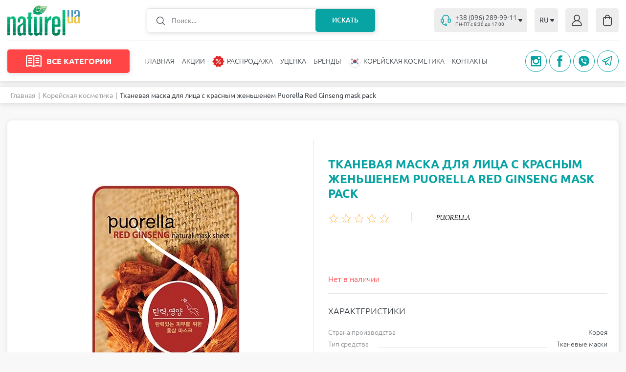

--- FILE ---
content_type: text/html; charset=UTF-8
request_url: https://naturel.ua/item/puorella_maska_tkanevaya_d_litsa_krasnyy_zhenshen/
body_size: 29847
content:
<!DOCTYPE html>
<html lang="ru">
    <head>
        <base href="https://naturel.ua">
        <meta charset="utf-8">
        <meta http-equiv="Content-Type"
              content="text/html; charset=utf-8" />
        <meta name="viewport"
              content="width=device-width,initial-scale=1.0, maximum-scale=1.0, user-scalable=no" />
        <title>Тканевая маска для лица с красным женьшенем Puorella Red Ginseng mask pack ⋮ NATUREL </title>
        <meta name="description"
              content="Купить Тканевая маска для лица с красным женьшенем Puorella Red Ginseng mask pack, Puorella в Украине ▷▷▷ ⋰ NATUREL.UA ⋰ ➜ Официальный импортер ✈ Быстрая доставка ✅ Самые низкие цены ⚡ Собственное производство.">
        <meta name="keywords"
              content="">
        <meta name="robots"
              content="index, follow" />
                    <meta http-equiv="Last-Modified"
                  content="2023-05-26 11:49:47">
                            <meta name="url"
                  content="https://naturel.ua/item/puorella_maska_tkanevaya_d_litsa_krasnyy_zhenshen/">
                            <link rel="canonical"
                  href="https://naturel.ua/item/puorella_maska_tkanevaya_d_litsa_krasnyy_zhenshen/" />
                            <meta name="theme-color"
                  content="#f8f8f8">
                        <meta name="google-site-verification" content="1x84u893RPf3zR1qJjZqOH96UOQP80nBMctovctmMaY" />
        <meta name="csrf-token"
              content="16QsLTgbV3aqWJc17xyCeg3Q1u497DjjVXwCG9Nr">
                                                            <link rel="alternate" xml:lang="x-default" hreflang="x-default" href="https://naturel.ua/item/puorella_maska_tkanevaya_d_litsa_krasnyy_zhenshen/" /><link rel="alternate" xml:lang="ru-UA" hreflang="ru-UA" href="https://naturel.ua/item/puorella_maska_tkanevaya_d_litsa_krasnyy_zhenshen/" /><link rel="alternate" xml:lang="ru-RU" hreflang="ru-RU" href="https://naturel.ua/item/puorella_maska_tkanevaya_d_litsa_krasnyy_zhenshen/" />
                            <link rel="alternate" xml:lang="uk-UA" hreflang="uk-UA" href="https://naturel.ua/ua/item/puorella_maska_tkanevaya_d_litsa_krasnyy_zhenshen/" /><link rel="alternate" xml:lang="uk-RU" hreflang="uk-RU" href="https://naturel.ua/ua/item/puorella_maska_tkanevaya_d_litsa_krasnyy_zhenshen/" />
                            <meta property="og:locale" content="ru_RU" /><meta property="og:type" content="article" /><meta property="og:title" content="Тканевая маска для лица с красным женьшенем Puorella Red Ginseng mask pack" /><meta property="og:description" content="Купить Тканевая маска для лица с красным женьшенем Puorella Red Ginseng mask pack, Puorella в Украине ▷▷▷ ⋰ NATUREL.UA ⋰ ➜ Официальный импортер ✈ Быстрая доставка ✅ Самые низкие цены ⚡ Собственное производство." /><meta property="og:url" content="https://naturel.ua/item/puorella_maska_tkanevaya_d_litsa_krasnyy_zhenshen/" /><meta property="og:image" content="https://naturel.ua/open_graph/logo_600_600.jpg" /><meta property="og:image:height" content="600" /><meta property="og:image:width" content="600" /><meta property="og:image" content="https://naturel.ua/open_graph/logo_1024_512.jpg" /><meta property="og:image:height" content="1024" /><meta property="og:image:width" content="512" /><meta property="og:image" content="https://naturel.ua/open_graph/logo_600_600.jpg" /><meta property="og:image:height" content="600" /><meta property="og:image:width" content="600" /><meta property="og:image" content="https://naturel.ua/preset/open_graph_600_600/2e369ea9-4c6f-11e9-a099-001e676e7890-27e8687f-754f-11e9-943f-001e676e7890.jpeg?1657814786" /><meta property="og:image:height" content="600" /><meta property="og:image:width" content="600" /><meta property="og:image" content="https://naturel.ua/preset/open_graph_1024_512/2e369ea9-4c6f-11e9-a099-001e676e7890-27e8687f-754f-11e9-943f-001e676e7890.jpeg?1657814786" /><meta property="og:image:height" content="1024" /><meta property="og:image:width" content="512" /><meta property="og:image" content="https://naturel.ua/preset/open_graph_600_600/2e369ea9-4c6f-11e9-a099-001e676e7890-27e8687f-754f-11e9-943f-001e676e7890.jpeg?1657814786" /><meta property="og:image:height" content="600" /><meta property="og:image:width" content="600" /><meta property="og:site_name" content="Інтернет-магазин косметики Натюрель" />









        <link rel="dns-prefetch"
              href="//maxcdn.bootstrapcdn.com" />
        <link rel="preconnect"
              href="//maxcdn.bootstrapcdn.com" />
        <link rel="dns-prefetch"
              href="//languages" />
        <link rel="preconnect"
              href="//languages" />
        <link rel="prefetch" href="https://naturel.ua/template/css/style.css" as="style" onload="this.rel='stylesheet'"/>
        <link rel="preload" href="https://naturel.ua/template/css/style.css" as="style" onload="this.rel='stylesheet'"/>
        <link rel="preconnect" href="https://naturel.ua/item/puorella_maska_tkanevaya_d_litsa_krasnyy_zhenshen/" />
        <link rel="dns-prefetch" href="https://naturel.ua/item/puorella_maska_tkanevaya_d_litsa_krasnyy_zhenshen/" />

        <link href="/template/css/style.css" rel="stylesheet">

                        <script type="text/javascript">
            window.Laravel = {"base_url":"https:\/\/naturel.ua","default_locale":"ru","locale":"ru","device":"pc","csrfToken":"16QsLTgbV3aqWJc17xyCeg3Q1u497DjjVXwCG9Nr","routes":{"sitemap":"\/sitemap\/","search":"\/search\/"},"phone_mask":"+38 (999) 999-99-99","currency":{"key":"uah","full_name":"\u0423\u043a\u0440\u0430\u0457\u043d\u0441\u044c\u043a\u0430 \u0433\u0440\u0438\u0432\u043d\u044f","iso_code":"UAH","precision_mode":0,"precision":2,"prefix":"","suffix":"\u0433\u0440\u043d","ratio":"1"},"route_name":"path"};
            window.FbData = {
                path: 'item/puorella_maska_tkanevaya_d_litsa_krasnyy_zhenshen',
                locale: 'ru',
                title: 'Тканевая маска для лица с красным женьшенем Puorella Red Ginseng mask pack',
                device: 'pc'
            }
        </script>
        

            <script type="text/javascript">
                window.dataLayer = window.dataLayer || [];

                function gtag() {
                    window.dataLayer.push(arguments);
                }

                gtag('js', new Date());

                gtag('config', 'G-YBX1FE02MK');

                const gTagInit = function(){
                    (function(d, w, s) {
                        var widgetHash = 'G-YBX1FE02MK', bch = d.createElement(s); bch.async = true;
                        bch.src = 'https://www.googletagmanager.com/gtag/js?id=' + widgetHash + '.js';
                        var sn = d.getElementsByTagName(s)[0]; sn.parentNode.insertBefore(bch, sn);
                    })(document, window, 'script');
                }

                if(window.Laravel.route_name === 'page.shop_purchase_thanks')
                    gTagInit();
                else
                    document.addEventListener("DOMContentLoaded", function () {
                        setTimeout(gTagInit, 5000);
                    });
            </script>
                                    <script>
                document.addEventListener("DOMContentLoaded", function () {
                    setTimeout(function () {
                !function (f, b, e, v, n, t, s) {
                    if (f.fbq) return;
                    n = f.fbq = function () {
                        n.callMethod ?
                            n.callMethod.apply(n, arguments) : n.queue.push(arguments)
                    };
                    if (!f._fbq) f._fbq = n;
                    n.push = n;
                    n.loaded = !0;
                    n.version = '2.0';
                    n.queue = [];
                    t = b.createElement(e);
                    t.async = !0;
                    t.src = v;
                    s = b.getElementsByTagName(e)[0];
                    s.parentNode.insertBefore(t, s)
                }(window, document, 'script',
                    'https://connect.facebook.net/en_US/fbevents.js');
                fbq('init', '1440258156799277');
                fbq('track', 'PageView');
                    }, 10000);
                });
            </script>
            </head>
    <body id="">
        <svg version="1.1"
             xmlns="http://www.w3.org/2000/svg"
             xmlns:xlink="http://www.w3.org/1999/xlink"
             style="display: none">
            <symbol id="arrow">
                <path d="M4.24407 5.12713C4.64284 5.58759 5.35716 5.58759 5.75593 5.12713L8.76318 1.65465C9.32406 1.00701 8.864 0 8.00725 0L1.99275 0C1.136 0 0.675944 1.00701 1.23682 1.65465L4.24407 5.12713Z"></path>
            </symbol>
            <symbol id="stars">
                <path d="M62.0489 2.92705C62.3483 2.00574 63.6517 2.00574 63.9511 2.92705L65.2451 6.90983C65.379 7.32185 65.763 7.60081 66.1962 7.60081H70.3839C71.3527 7.60081 71.7554 8.84043 70.9717 9.40983L67.5838 11.8713C67.2333 12.126 67.0866 12.5773 67.2205 12.9894L68.5146 16.9721C68.8139 17.8934 67.7595 18.6596 66.9757 18.0902L63.5878 15.6287C63.2373 15.374 62.7627 15.374 62.4122 15.6287L59.0243 18.0902C58.2405 18.6596 57.1861 17.8934 57.4854 16.9721L58.7795 12.9894C58.9134 12.5773 58.7667 12.126 58.4162 11.8713L55.0283 9.40983C54.2446 8.84043 54.6473 7.60081 55.6161 7.60081H59.8038C60.237 7.60081 60.621 7.32185 60.7549 6.90983L62.0489 2.92705Z"
                      stroke="#FFB342" />
                <path d="M36.0489 2.92705C36.3483 2.00574 37.6517 2.00574 37.9511 2.92705L39.2451 6.90983C39.379 7.32185 39.763 7.60081 40.1962 7.60081H44.3839C45.3527 7.60081 45.7554 8.84043 44.9717 9.40983L41.5838 11.8713C41.2333 12.126 41.0866 12.5773 41.2205 12.9894L42.5146 16.9721C42.8139 17.8934 41.7595 18.6596 40.9757 18.0902L37.5878 15.6287C37.2373 15.374 36.7627 15.374 36.4122 15.6287L33.0243 18.0902C32.2405 18.6596 31.1861 17.8934 31.4854 16.9721L32.7795 12.9894C32.9134 12.5773 32.7667 12.126 32.4162 11.8713L29.0283 9.40983C28.2446 8.84043 28.6473 7.60081 29.6161 7.60081H33.8038C34.237 7.60081 34.621 7.32185 34.7549 6.90983L36.0489 2.92705Z"
                      stroke="#FFB342" />
                <path d="M10.0489 2.92705C10.3483 2.00574 11.6517 2.00574 11.9511 2.92705L13.2451 6.90983C13.379 7.32185 13.763 7.60081 14.1962 7.60081H18.3839C19.3527 7.60081 19.7554 8.84043 18.9717 9.40983L15.5838 11.8713C15.2333 12.126 15.0866 12.5773 15.2205 12.9894L16.5146 16.9721C16.8139 17.8934 15.7595 18.6596 14.9757 18.0902L11.5878 15.6287C11.2373 15.374 10.7627 15.374 10.4122 15.6287L7.02426 18.0902C6.24054 18.6596 5.18607 17.8934 5.48542 16.9721L6.7795 12.9894C6.91338 12.5773 6.76672 12.126 6.41623 11.8713L3.02827 9.40983C2.24456 8.84043 2.64734 7.60081 3.61606 7.60081H7.8038C8.23703 7.60081 8.62099 7.32185 8.75486 6.90983L10.0489 2.92705Z"
                      stroke="#FFB342" />
                <path d="M88.0489 2.92705C88.3483 2.00574 89.6517 2.00574 89.9511 2.92705L91.2451 6.90983C91.379 7.32185 91.763 7.60081 92.1962 7.60081H96.3839C97.3527 7.60081 97.7554 8.84043 96.9717 9.40983L93.5838 11.8713C93.2333 12.126 93.0866 12.5773 93.2205 12.9894L94.5146 16.9721C94.8139 17.8934 93.7595 18.6596 92.9757 18.0902L89.5878 15.6287C89.2373 15.374 88.7627 15.374 88.4122 15.6287L85.0243 18.0902C84.2405 18.6596 83.1861 17.8934 83.4854 16.9721L84.7795 12.9894C84.9134 12.5773 84.7667 12.126 84.4162 11.8713L81.0283 9.40983C80.2446 8.84043 80.6473 7.60081 81.6161 7.60081H85.8038C86.237 7.60081 86.621 7.32185 86.7549 6.90983L88.0489 2.92705Z"
                      stroke="#FFB342" />
                <path d="M114.049 2.92705C114.348 2.00574 115.652 2.00574 115.951 2.92705L117.245 6.90983C117.379 7.32185 117.763 7.60081 118.196 7.60081H122.384C123.353 7.60081 123.755 8.84043 122.972 9.40983L119.584 11.8713C119.233 12.126 119.087 12.5773 119.22 12.9894L120.515 16.9721C120.814 17.8934 119.759 18.6596 118.976 18.0902L115.588 15.6287C115.237 15.374 114.763 15.374 114.412 15.6287L111.024 18.0902C110.241 18.6596 109.186 17.8934 109.485 16.9721L110.78 12.9894C110.913 12.5773 110.767 12.126 110.416 11.8713L107.028 9.40983C106.245 8.84043 106.647 7.60081 107.616 7.60081H111.804C112.237 7.60081 112.621 7.32185 112.755 6.90983L114.049 2.92705Z"
                      stroke="#FFB342" />
            </symbol>
            <symbol id="star">
                <path d="M9.04894 0.927052C9.3483 0.00574112 10.6517 0.00573993 10.9511 0.927051L12.4697 5.60081C12.6035 6.01284 12.9875 6.2918 13.4207 6.2918H18.335C19.3037 6.2918 19.7065 7.53141 18.9228 8.10081L14.947 10.9894C14.5966 11.244 14.4499 11.6954 14.5838 12.1074L16.1024 16.7812C16.4017 17.7025 15.3472 18.4686 14.5635 17.8992L10.5878 15.0106C10.2373 14.756 9.7627 14.756 9.41221 15.0106L5.43648 17.8992C4.65276 18.4686 3.59828 17.7025 3.89763 16.7812L5.41623 12.1074C5.55011 11.6954 5.40345 11.244 5.05296 10.9894L1.07722 8.10081C0.293507 7.53141 0.696283 6.2918 1.66501 6.2918H6.57929C7.01252 6.2918 7.39647 6.01284 7.53035 5.60081L9.04894 0.927052Z" />
            </symbol>
            <symbol id="zoom">
                <path d="M20.9197 0.00562582C18.079 0.00184566 15.3456 1.0902 13.2849 3.04571C11.2244 5.00093 9.99459 7.67344 9.85001 10.5097C9.70547 13.3465 10.657 16.1301 12.5081 18.2849L11.054 19.7387L11.0543 19.7384C10.4517 19.4017 9.75605 19.2703 9.07238 19.3645C8.38895 19.4584 7.75439 19.7728 7.26548 20.2595L0.928243 26.5906C0.12761 27.3911 -0.185004 28.558 0.108105 29.6513C0.400961 30.7449 1.25538 31.5989 2.34889 31.8921C3.44263 32.1849 4.60941 31.8723 5.41004 31.0717L11.7473 24.7409C12.2553 24.2318 12.5752 23.565 12.6549 22.8503C12.7343 22.1356 12.5688 21.4151 12.1849 20.8068L13.6076 19.3843C16.3387 21.7879 20.076 22.6971 23.6062 21.8167C27.1362 20.9359 30.0086 18.378 31.2902 14.9732C32.5718 11.5685 32.0989 7.75172 30.0254 4.7624C27.9519 1.77308 24.5423 -0.00690271 20.9038 2.01195e-05L20.9197 0.00562582ZM10.6427 23.6363L4.31065 29.9671C4.00384 30.2579 3.59727 30.4198 3.1747 30.4198C2.75185 30.4198 2.34525 30.2579 2.03844 29.9671C1.73919 29.6647 1.57139 29.2567 1.57139 28.8313C1.57139 28.4059 1.73919 27.9977 2.03844 27.6952L8.37047 21.3641C8.77616 20.9585 9.36795 20.8 9.9223 20.9486C10.4769 21.0969 10.91 21.5301 11.0586 22.0844C11.2072 22.6389 11.0487 23.2304 10.6427 23.6363H10.6427ZM20.9197 20.6038V20.6035C18.3962 20.602 15.9766 19.5986 14.193 17.8137C12.4094 16.0287 11.4079 13.6085 11.4088 11.0851C11.4096 8.56202 12.4129 6.14253 14.1977 4.3589C15.9828 2.57527 18.4032 1.57354 20.9267 1.57384C23.4502 1.57442 25.8703 2.57705 27.6545 4.36121C29.4387 6.14573 30.4412 8.56552 30.4412 11.0886C30.4383 13.6123 29.4341 16.0315 27.649 17.8155C25.8639 19.5994 23.4438 20.602 20.9197 20.6034V20.6038Z"
                      fill="#343A40" />
                <path d="M21.5508 7.20312C21.5508 6.78891 21.215 6.45312 20.8008 6.45312C20.3866 6.45312 20.0508 6.78891 20.0508 7.20312H21.5508ZM20.0508 16.0031C20.0508 16.4173 20.3866 16.7531 20.8008 16.7531C21.215 16.7531 21.5508 16.4173 21.5508 16.0031H20.0508ZM20.0508 7.20312V16.0031H21.5508V7.20312H20.0508Z"
                      fill="#343A40" />
                <path d="M25.1992 12.3516C25.6134 12.3516 25.9492 12.0158 25.9492 11.6016C25.9492 11.1873 25.6134 10.8516 25.1992 10.8516L25.1992 12.3516ZM16.3992 10.8516C15.985 10.8516 15.6492 11.1873 15.6492 11.6016C15.6492 12.0158 15.985 12.3516 16.3992 12.3516L16.3992 10.8516ZM25.1992 10.8516L16.3992 10.8516L16.3992 12.3516L25.1992 12.3516L25.1992 10.8516Z"
                      fill="#343A40" />
            </symbol>
            <symbol id="pluss">
                <path d="M0.570563 5.392H5.29856V0.183999H6.69056V5.392H11.4186V6.736H6.69056V11.968H5.29856V6.736H0.570563V5.392Z" />
            </symbol>
            <symbol id="minus">
                <path d="M0.785281 0.296H6.20928V1.808H0.785281V0.296Z" />
            </symbol>
        </svg>
        <div id="app-eShop">
            <header class="uk-position-relative">
                                <div class="uk-container">
                    <div class="uk-flex uk-flex-middle uk-position-relative uk-nav-top">
                        <div class="uk-navbar-left uk-flex-1">
                                                                                                <a class="uk-logo uk-navbar-item uk-margin-small-left"
                                        style="width: 179px"
                                        href="https://naturel.ua/">
                                        <img src="/storage/naturel-logo-v5.svg"
                                             alt="" width="148" height="62">
                                    </a>
                                                                                                                        <div class="uk-form-search uk-flex-1">
                                    <form action="/search/"
                                          class="uk-position-relative uk-position-z-index uk-margin-auto"
                                          id="form-search">
                                        <div id="form-search-field-query-box"
                                             class="uk-button-group uk-position-relative uk-position-z-index">
                                            <img data-src="/template/images/icons/icon-search.svg?1650625954"
                                                 data-uk-img
                                                 class="uk-position-top-left"
                                                 alt=""
                                                 width="17"
                                                 height="17">
                                            <input class="uk-search-input uk-width-1-1"
                                                   id="form-search-field-query"
                                                   type="text"
                                                   placeholder="Поиск..."
                                                   name="query"
                                                   value=""
                                                   data-path="/callback/search/"
                                                   autocomplete="off">
                                            <button type="submit"
                                                    class="uk-search-button uk-position-top-right uk-text-uppercase uk-text-center uk-position-relative">
                                                Искать                                            </button>
                                        </div>
                                        <search-products-list
                                            path="/search/"></search-products-list>
                                    </form>
                                </div>
                                                    </div>
                        <div class="uk-navbar-right">
                                                            <div class="uk-tel-drop">
                                                                            <a href="tel:+380962899911"
                                           class="uk-tel uk-flex uk-flex-middle"
                                           type="button"
                                           id="phone">
                                            <img data-src="/template/images/icons/icon-tel.svg?1650892871"
                                                 data-uk-img
                                                 alt=""
                                                 width="21"
                                                 height="23">
                                            <div class="uk-flex-1 uk-flex uk-flex-middle">
                                                <div>
                                                    <div class="uk-tel-link uk-flex uk-flex-middle">
                                                        +38 (096) 289-99-11
                                                    </div>
                                                                                                            <div class="uk-working-hours">
                                                            ПН-ПТ с 8:30 до 17:00
                                                        </div>
                                                                                                    </div>
                                                <svg width="10"
                                                     height="6"
                                                     viewBox="0 0 10 6"
                                                     class="inline-svg-icon">
                                                    <use xlink:href="#arrow"></use>
                                                </svg>
                                            </div>
                                        </a>
                                                                                                                <div data-uk-drop
                                             class="uk-text-right uk-drop" style="di">
                                            <a href="tel:+380952899911" id="phone">
                                                +38 (095) 289-99-11
                                            </a>
                                        </div>
                                                                    </div>
                                                                                                                            <div class="uk-lang" id="lang">
                                        <button type="button"
                                                class="uk-button uk-flex uk-flex-middle">
                                                                                                                                                <span class="locale-ru">RU</span>
                                                    <svg width="10"
                                                         height="6"
                                                         viewBox="0 0 10 6"
                                                         class="inline-svg-icon">
                                                        <use xlink:href="#arrow"></use>
                                                    </svg>
                                                                                                                                                                                                                                </button>
                                        <div class="uk-drop"
                                             data-uk-drop>
                                            <ul class="uk-nav uk-dropdown-nav uk-flex uk-flex-column">
                                                                                                                                                                                                                                                                <li>
                                                            <a rel="alternate" class="locale-ua" hreflang="ua" href="/ua/item/puorella_maska_tkanevaya_d_litsa_krasnyy_zhenshen/">UA</a>
                                                        </li>
                                                                                                                                                </ul>
                                        </div>
                                    </div>
                                                                                                                                    <div class="uk-auth">
                                        <a href="https://naturel.ua/login"
                                           class="uk-flex uk-flex-middle uk-flex-center">
                                            <svg width="21"
                                                 height="23"
                                                 viewBox="0 0 21 23"
                                                 fill="none"
                                                 xmlns="http://www.w3.org/2000/svg">
                                                <path d="M20.9056 19.8264C20.4133 18.0256 19.5148 16.3793 18.288 15.0301C17.0613 13.681 15.5432 12.6693 13.8653 12.0831C15.3696 11.0485 16.3776 9.37241 16.6284 7.48844C16.8791 5.60447 16.3479 3.69774 15.1724 2.26139C13.9969 0.824859 12.2924 0 10.5 0C8.70744 0 7.00297 0.824859 5.82755 2.26139C4.65203 3.69774 4.121 5.60447 4.37157 7.48844C4.62232 9.37241 5.63033 11.0485 7.13462 12.0831C5.45677 12.6695 3.93881 13.6812 2.71198 15.0303C1.48536 16.3794 0.586861 18.0256 0.0941538 19.8261C-0.114109 20.5818 0.0274958 21.3977 0.475627 22.0252C0.911326 22.6436 1.59795 23.0053 2.32532 22.9999H18.6804C19.4058 23.0034 20.09 22.642 20.5247 22.0252C20.973 21.3977 21.1143 20.5816 20.9053 19.8261L20.9056 19.8264ZM5.86137 6.57644C5.86137 5.26965 6.3504 4.01641 7.22096 3.0924C8.09152 2.16839 9.27216 1.64925 10.5033 1.64925C11.7344 1.64925 12.9151 2.16834 13.7856 3.0924C14.6561 4.01646 15.1452 5.26965 15.1452 6.57644C15.1452 7.88322 14.6562 9.13647 13.7856 10.0605C12.9151 10.9845 11.7344 11.5036 10.5033 11.5036C9.27251 11.5023 8.09254 10.9829 7.22233 10.059C6.35195 9.13534 5.86256 7.88285 5.86137 6.57644ZM19.2898 21.0361C19.1477 21.2412 18.9209 21.3611 18.681 21.358H2.32599C2.08612 21.3611 1.85937 21.2412 1.71723 21.0361C1.56337 20.8198 1.51536 20.5388 1.58789 20.2789C2.14258 18.2237 3.31274 16.4159 4.92114 15.1288C6.52959 13.842 8.48892 13.1458 10.5034 13.1458C12.5175 13.1458 14.477 13.842 16.0856 15.1288C17.6941 16.4158 18.8641 18.2235 19.4187 20.2789C19.492 20.5386 19.4441 20.8198 19.2903 21.0361H19.2898Z"
                                                      fill="#343A40" />
                                            </svg>
                                        </a>
                                    </div>
                                                                <div class="uk-flex uk-flex-center uk-basket-box">
                                    <basket-box basket="{&quot;is_checkout_page&quot;:false,&quot;products&quot;:[],&quot;amounts&quot;:{&quot;overall&quot;:0,&quot;saved&quot;:0,&quot;delivery&quot;:0,&quot;delivery_free&quot;:0,&quot;min_order&quot;:&quot;300&quot;,&quot;promo&quot;:0,&quot;total&quot;:0},&quot;quantity&quot;:0,&quot;currency&quot;:&quot;\u0433\u0440\u043d&quot;,&quot;delivery&quot;:{&quot;methods&quot;:{&quot;pickup&quot;:{&quot;id&quot;:&quot;pickup&quot;,&quot;title&quot;:&quot;\u0421\u0430\u043c\u043e\u0432\u044b\u0432\u043e\u0437&quot;,&quot;text&quot;:&quot;\u0421\u0430\u043c\u043e\u0432\u044b\u0432\u043e\u0437&quot;,&quot;help&quot;:&quot;(\u0441\u043a\u0438\u0434\u043a\u0430 \u043d\u0435 \u0440\u0430\u0441\u043f\u0440\u043e\u0441\u0442\u0440\u0430\u043d\u044f\u0435\u0442\u0441\u044f \u043d\u0430 \u043d\u0435\u043a\u043e\u0442\u043e\u0440\u044b\u0435 \u0442\u043e\u0432\u0430\u0440\u044b)&quot;,&quot;sort&quot;:&quot;0&quot;,&quot;default&quot;:&quot;1&quot;},&quot;delivery_warehouses&quot;:{&quot;id&quot;:&quot;delivery_warehouses&quot;,&quot;title&quot;:&quot;\u0414\u043e\u0441\u0442\u0430\u0432\u043a\u0430 \u043f\u0435\u0440\u0435\u0432\u043e\u0437\u0447\u0438\u043a\u043e\u043c \&quot;\u041d\u043e\u0432\u0430\u044f \u041f\u043e\u0447\u0442\u0430\&quot;&quot;,&quot;text&quot;:&quot;\u0414\u043e\u0441\u0442\u0430\u0432\u043a\u0430 \u043f\u0435\u0440\u0435\u0432\u043e\u0437\u0447\u0438\u043a\u043e\u043c \&quot;\u041d\u043e\u0432\u0430\u044f \u041f\u043e\u0447\u0442\u0430\&quot;&quot;,&quot;help&quot;:&quot;&quot;,&quot;sort&quot;:&quot;2&quot;,&quot;default&quot;:&quot;0&quot;},&quot;delivery_ukrPost&quot;:{&quot;id&quot;:&quot;delivery_ukrPost&quot;,&quot;title&quot;:&quot;\u0414\u043e\u0441\u0442\u0430\u0432\u043a\u0430 \u043f\u0435\u0440\u0435\u0432\u043e\u0437\u0447\u0438\u043a\u043e\u043c \&quot;\u0423\u043a\u0440\u043f\u043e\u0448\u0442\u0430\&quot;&quot;,&quot;text&quot;:&quot;\u0414\u043e\u0441\u0442\u0430\u0432\u043a\u0430 \u043f\u0435\u0440\u0435\u0432\u043e\u0437\u0447\u0438\u043a\u043e\u043c \&quot;\u0423\u043a\u0440\u043f\u043e\u0448\u0442\u0430\&quot;&quot;,&quot;help&quot;:&quot;&quot;,&quot;sort&quot;:&quot;1&quot;,&quot;default&quot;:&quot;0&quot;}},&quot;areas&quot;:{&quot;1&quot;:{&quot;id&quot;:1,&quot;title&quot;:&quot;\u041a\u0443\u0440&#039;\u0454\u0440\u043e\u043c \u043f\u043e \u0414\u043d\u0456\u043f\u0440\u0443&quot;,&quot;min_amount&quot;:300,&quot;free_amount&quot;:1000,&quot;delivery_amount&quot;:1,&quot;comment&quot;:&quot;&quot;,&quot;sort&quot;:0}},&quot;pickup_points&quot;:{&quot;1&quot;:{&quot;id&quot;:1,&quot;title&quot;:&quot;\u043c.\u0414\u043d\u0456\u043f\u0440\u043e, \u0432\u0443\u043b. \u041a\u043d\u044f\u0437\u044f \u042f\u0440\u043e\u0441\u043b\u0430\u0432\u0430 \u041c\u0443\u0434\u0440\u043e\u0433\u043e 68&quot;,&quot;comment&quot;:&quot;&quot;,&quot;sort&quot;:0}}},&quot;payment&quot;:{&quot;methods&quot;:{&quot;cash&quot;:{&quot;id&quot;:&quot;cash&quot;,&quot;title&quot;:&quot;\u041e\u043f\u043b\u0430\u0442\u0430 \u043d\u0430\u043b\u0438\u0447\u043d\u044b\u043c\u0438&quot;,&quot;text&quot;:&quot;\u041e\u043f\u043b\u0430\u0442\u0430 \u043d\u0430\u043b\u0438\u0447\u043d\u044b\u043c\u0438&quot;,&quot;help&quot;:&quot;&quot;,&quot;sort&quot;:&quot;0&quot;,&quot;default&quot;:&quot;0&quot;},&quot;card&quot;:{&quot;id&quot;:&quot;card&quot;,&quot;title&quot;:&quot;\u041e\u043f\u043b\u0430\u0442\u0430 \u043a\u0430\u0440\u0442\u043e\u0439 \u043e\u043d\u043b\u0430\u0439\u043d&quot;,&quot;text&quot;:&quot;\u041e\u043f\u043b\u0430\u0442\u0430 \u043a\u0430\u0440\u0442\u043e\u0439 \u043e\u043d\u043b\u0430\u0439\u043d&quot;,&quot;help&quot;:&quot;&quot;,&quot;sort&quot;:&quot;1&quot;,&quot;default&quot;:&quot;1&quot;},&quot;card_by_courier&quot;:{&quot;id&quot;:&quot;card_by_courier&quot;,&quot;title&quot;:&quot;\u041e\u043f\u043b\u0430\u0442\u0430 \u043a\u0443\u0440\u044c\u0435\u0440\u0443 (\u043d\u0430\u043b\u0438\u0447\u043d\u044b\u0435\/\u043a\u0430\u0440\u0442\u0430)&quot;,&quot;text&quot;:&quot;\u041e\u043f\u043b\u0430\u0442\u0430 \u043a\u0443\u0440\u044c\u0435\u0440\u0443 (\u043d\u0430\u043b\u0438\u0447\u043d\u044b\u0435\/\u043a\u0430\u0440\u0442\u0430)&quot;,&quot;help&quot;:&quot;&quot;,&quot;sort&quot;:&quot;2&quot;,&quot;default&quot;:&quot;0&quot;},&quot;cod&quot;:{&quot;id&quot;:&quot;cod&quot;,&quot;title&quot;:&quot;\u041e\u043f\u043b\u0430\u0442\u0430 \u043f\u0440\u0438 \u043f\u043e\u043b\u0443\u0447\u0435\u043d\u0438\u0438 \u0442\u043e\u0432\u0430\u0440\u0430 (\u043d\u0430\u043b\u043e\u0436\u0435\u043d\u043d\u044b\u0439 \u043f\u043b\u0430\u0442\u0435\u0436)&quot;,&quot;text&quot;:&quot;\u041e\u043f\u043b\u0430\u0442\u0430 \u043f\u0440\u0438 \u043f\u043e\u043b\u0443\u0447\u0435\u043d\u0438\u0438 \u0442\u043e\u0432\u0430\u0440\u0430 (\u043d\u0430\u043b\u043e\u0436\u0435\u043d\u043d\u044b\u0439 \u043f\u043b\u0430\u0442\u0435\u0436)&quot;,&quot;help&quot;:&quot;\u0418\u0441\u043f\u043e\u043b\u044c\u0437\u0443\u0435\u0442\u0441\u044f \u0442\u043e\u043b\u044c\u043a\u043e \u043f\u0440\u0438 \u0432\u044b\u0431\u0440\u0430\u043d\u043d\u043e\u043c \u0441\u043f\u043e\u0441\u043e\u0431\u0435 \u0434\u043e\u0441\u0442\u0430\u0432\u043a\u0438 \&quot;\u041d\u043e\u0432\u0430\u044f \u041f\u043e\u0447\u0442\u0430\&quot; \u0438 \&quot;\u0423\u043a\u0440\u043f\u043e\u0448\u0442\u0430\&quot;&quot;,&quot;sort&quot;:&quot;2&quot;,&quot;default&quot;:&quot;0&quot;}}},&quot;paths&quot;:{&quot;basket&quot;:&quot;\/purchase\/&quot;,&quot;thanks&quot;:&quot;\/purchase-thanks\/&quot;},&quot;api_nova_post&quot;:&quot;3cc74b34f36b9bd0df7f8b3b257f1e23&quot;,&quot;order&quot;:{&quot;user&quot;:{&quot;id&quot;:&quot;&quot;,&quot;name&quot;:&quot;&quot;,&quot;surname&quot;:&quot;&quot;,&quot;email&quot;:&quot;&quot;,&quot;phone&quot;:&quot;&quot;},&quot;delivery&quot;:{&quot;method&quot;:&quot;pickup&quot;,&quot;pickup_point&quot;:&quot;&quot;,&quot;address&quot;:{&quot;city&quot;:&quot;&quot;,&quot;zip&quot;:&quot;&quot;,&quot;street&quot;:&quot;&quot;,&quot;house&quot;:&quot;&quot;,&quot;entrance&quot;:&quot;&quot;,&quot;floor&quot;:&quot;&quot;,&quot;apartment&quot;:&quot;&quot;},&quot;nova_post&quot;:{&quot;city&quot;:&quot;&quot;,&quot;warehouse&quot;:&quot;&quot;}},&quot;payment&quot;:{&quot;method&quot;:&quot;card&quot;},&quot;promo&quot;:&quot;&quot;,&quot;promo_use&quot;:0,&quot;comment&quot;:&quot;&quot;,&quot;call_me&quot;:0,&quot;agree&quot;:0}}"></basket-box>
                                </div>
                                                                                </div>
                    </div>
                                            <nav class="uk-flex uk-flex-middle uk-position-relative uk-position-z-index"
                             data-uk-navbar
                             style="padding: 17px 0">
                            <div class="uk-navbar-left uk-flex-1">
                                <div class="uk-catalog-menu uk-disable"><button class="uk-btn-catalog uk-flex uk-flex-middle uk-flex-center" type="button"><img data-src="/template/images/icons/icon-category.svg?1650977891"
data-uk-img
alt="" width=32 height="26"><span> ВСЕ КАТЕГОРИИ </span></button><div class="uk-drop-catalog"><ul class="uk-drop-catalog-list uk-scroll-custom uk-scroll-vertical"><li class="menu-item menu-items-parent"><a class="level-item-1 uk-flex uk-flex-middle" href=/catalog/ukhod/kosmetika_dlya_litsa/ title="Косметика для лица" target=_self data-id="60">Косметика для лица<svg width=10 height=6 viewBox="0 0 10 6" class="inline-svg-icon"><use xlink:href="#arrow"></use></svg></a><li class="menu-item menu-items-parent"><a class="level-item-1 uk-flex uk-flex-middle" href=/catalog/ukhod/kosmetika_dlya_volos/ title="Косметика для волос" target=_self data-id="59">Косметика для волос<svg width=10 height=6 viewBox="0 0 10 6" class="inline-svg-icon"><use xlink:href="#arrow"></use></svg></a><li class="menu-item menu-items-parent"><a class="level-item-1 uk-flex uk-flex-middle" href=/catalog/ukhod/kosmetika_dlya_tela/ title="Косметика для тела" target=_self data-id="105">Косметика для тела<svg width=10 height=6 viewBox="0 0 10 6" class="inline-svg-icon"><use xlink:href="#arrow"></use></svg></a><li class="menu-item"><a class="level-item-1 uk-flex uk-flex-middle" href=/catalog/ukhod/kosmetika_dlya_litsa/dekorativnaya-kosmetika-dlya-litsa/ title="Декоративная косметика" target=_self data-id="81">Декоративная косметика</a><li class="menu-item menu-items-parent"><a class="level-item-1 uk-flex uk-flex-middle" href=/catalog/krasota_i_zdorove/ title="Красота и здоровье" target=_self data-id="57">Красота и здоровье<svg width=10 height=6 viewBox="0 0 10 6" class="inline-svg-icon"><use xlink:href="#arrow"></use></svg></a><li class="menu-item"><a class="level-item-1 uk-flex uk-flex-middle" href=/catalog/kosmetika_dlya_muzhchin/ title="Косметика для мужчин" target=_self data-id="54">Косметика для мужчин</a><li class="menu-item menu-items-parent"><a class="level-item-1 uk-flex uk-flex-middle" href=/catalog/dlya_detey/ title="Косметика для детей" target=_self data-id="131">Косметика для детей<svg width=10 height=6 viewBox="0 0 10 6" class="inline-svg-icon"><use xlink:href="#arrow"></use></svg></a><li class="menu-item"><a class="level-item-1 uk-flex uk-flex-middle" href=/catalog/koreyskaya_kosmetika/ title="Корейская косметика" target=_self data-id="53">Корейская косметика</a><li class="menu-item menu-items-parent"><a class="level-item-1 uk-flex uk-flex-middle" href=/catalog/bytovaya_khimiya/ title="Бытовая химия" target=_self data-id="52">Бытовая химия<svg width=10 height=6 viewBox="0 0 10 6" class="inline-svg-icon"><use xlink:href="#arrow"></use></svg></a><li class="menu-item"><a class="level-item-1 uk-flex uk-flex-middle" href=/catalog/tayskaya_kosmetika/ title="Тайская косметика" target=_self data-id="139">Тайская косметика</a></ul></div><div class=uk-children-body id="uk-id-60"><ul class="uk-children uk-grid uk-scroll-custom uk-scroll-vertical"><li class="menu-item"><a class=level-item-2 href=/catalog/ukhod/kosmetika_dlya_litsa/ampulnye_geli/ title="Ампульные гели для лица" target="_self">Ампульные гели для лица</a><li class="menu-item"><a class=level-item-2 href=/catalog/ukhod/kosmetika_dlya_litsa/krem/ title="Крем для лица" target="_self">Крем для лица</a><li class="menu-item"><a class=level-item-2 href=/catalog/ukhod/kosmetika_dlya_litsa/maski/ title="Маски для лица" target="_self">Маски для лица</a><li class="menu-item"><a class=level-item-2 href=/catalog/ukhod/kosmetika_dlya_litsa/ochishchayushchie_sredstva/ title="Очищающие средства для лица" target="_self">Очищающие средства для лица</a><li class="menu-item"><a class=level-item-2 href=/catalog/ukhod/kosmetika_dlya_litsa/patchi_pod_glaza/ title="Патчи под глаза" target="_self">Патчи под глаза</a><li class="menu-item"><a class=level-item-2 href=/catalog/ukhod/kosmetika_dlya_litsa/solntsezaschitnye_kremy/ title="Солнцезащитные кремы" target="_self">Солнцезащитные кремы</a><li class="menu-item"><a class=level-item-2 href=/catalog/ukhod/kosmetika_dlya_litsa/sredstva_dlya_problemnoy_kozhi/ title="Средства для проблемной кожи" target="_self">Средства для проблемной кожи</a><li class="menu-item"><a class=level-item-2 href=/catalog/ukhod/kosmetika_dlya_litsa/syvorotki/ title="Сыворотки для лица" target="_self">Сыворотки для лица</a><li class="menu-item"><a class=level-item-2 href=/catalog/ukhod/kosmetika_dlya_litsa/tonery/ title="Тонеры для лица" target="_self">Тонеры для лица</a><li class="menu-item"><a class=level-item-2 href=/catalog/ukhod/kosmetika_dlya_litsa/ukhod_dlya_glaz/ title="Уход для глаз" target="_self">Уход для глаз</a><li class="menu-item"><a class=level-item-2 href=/catalog/ukhod/kosmetika_dlya_litsa/ukhod_dlya_gub/ title="Уход для губ" target="_self">Уход для губ</a><li class="menu-item"><a class=level-item-2 href=/catalog/ukhod/kosmetika_dlya_litsa/emulsiya/ title="Эмульсия для лица" target="_self">Эмульсия для лица</a><li class="menu-item"><a class=level-item-2 href=/catalog/ukhod/kosmetika_dlya_litsa/essentsia/ title="Эссенция для лица" target="_self">Эссенция для лица</a><li class="menu-item"><a class=level-item-2 href=/catalog/ukhod/kosmetika_dlya_tela/universalnyj_gel/ title="Универсальный гель для лица" target="_self">Универсальный гель для лица</a></ul></div><div class=uk-children-body id="uk-id-59"><ul class="uk-children uk-grid uk-scroll-custom uk-scroll-vertical"><li class="menu-item"><a class=level-item-2 href=/catalog/ukhod/kosmetika_dlya_volos/losyon/ title="Лосьон для волос" target="_self">Лосьон для волос</a><li class="menu-item"><a class=level-item-2 href=/catalog/ukhod/kosmetika_dlya_volos/maslo/ title="Масло для волос" target="_self">Масло для волос</a><li class="menu-item"><a class=level-item-2 href=/catalog/ukhod/kosmetika_dlya_volos/sprei_i_nastoi/ title="Спреи и настои для волос" target="_self">Спреи и настои для волос</a><li class="menu-item"><a class=level-item-2 href=/catalog/ukhod/kosmetika_dlya_volos/sredstva_dlya_ukladki/ title="Средства для укладки волос" target="_self">Средства для укладки волос</a><li class="menu-item"><a class=level-item-2 href=/catalog/ukhod/kosmetika_dlya_volos/sredstva_ot_perkhoti/ title="Средства от перхоти" target="_self">Средства от перхоти</a><li class="menu-item"><a class=level-item-2 href=/catalog/ukhod/kosmetika_dlya_volos/sredstva_protiv_vypadeniya/ title="Средства против выпадения волос" target="_self">Средства против выпадения волос</a><li class="menu-item"><a class=level-item-2 href=/catalog/ukhod/kosmetika_dlya_volos/syvorotka/ title="Сыворотка для волос" target="_self">Сыворотка для волос</a><li class="menu-item"><a class=level-item-2 href=/catalog/ukhod/kosmetika_dlya_volos/filler_dlya_volos/ title="Филлер для волос" target="_self">Филлер для волос</a><li class="menu-item"><a class=level-item-2 href=/catalog/ukhod/kosmetika_dlya_volos/flyuid/ title="Флюид для волос" target="_self">Флюид для волос</a><li class="menu-item"><a class=level-item-2 href=/catalog/ukhod/kosmetika_dlya_volos/shampuni/ title="Шампуни для волос" target="_self">Шампуни для волос</a><li class="menu-item"><a class=level-item-2 href=/catalog/ukhod/kosmetika_dlya_volos/essentsiya/ title="Эссенция для волос" target="_self">Эссенция для волос</a><li class="menu-item"><a class=level-item-2 href=/catalog/ukhod/kosmetika_dlya_volos/balzamy/ title="Бальзамы для волос" target="_self">Бальзамы для волос</a><li class="menu-item"><a class=level-item-2 href=/catalog/ukhod/kosmetika_dlya_volos/konditsionery/ title="Кондиционеры для волос" target="_self">Кондиционеры для волос</a><li class="menu-item"><a class=level-item-2 href=/catalog/ukhod/kosmetika_dlya_volos/maski_i_balzam_maski/ title="Маски и бальзам-маски" target="_self">Маски и бальзам-маски</a><li class="menu-item"><a class=level-item-2 href=/catalog/ukhod/kosmetika_dlya_volos/kraska_dlya_volos/ title="Краска для волос" target="_self">Краска для волос</a></ul></div><div class=uk-children-body id="uk-id-105"><ul class="uk-children uk-grid uk-scroll-custom uk-scroll-vertical"><li class="menu-item"><a class=level-item-2 href=/catalog/ukhod/kosmetika_dlya_tela/antitsellyulitnye_sredstva/ title="Антицеллюлитные средства" target="_self">Антицеллюлитные средства</a><li class="menu-item"><a class=level-item-2 href=/catalog/ukhod/kosmetika_dlya_tela/depilyatsiya/ title="Депиляция" target="_self">Депиляция</a><li class="menu-item"><a class=level-item-2 href=/catalog/ukhod/kosmetika_dlya_tela/sredstva_dlya_vannoy_i_dusha/ title="Для ванной и душа" target="_self">Для ванной и душа</a><li class="menu-item"><a class=level-item-2 href=/catalog/ukhod/kosmetika_dlya_tela/intimnaya_gigiena/ title="Интимная гигиена" target="_self">Интимная гигиена</a><li class="menu-item"><a class=level-item-2 href=/catalog/ukhod/kosmetika_dlya_tela/krema_dlya_nog/ title="Крема для ног" target="_self">Крема для ног</a><li class="menu-item"><a class=level-item-2 href=/catalog/ukhod/kosmetika_dlya_tela/krema/ title="Крема для тела" target="_self">Крема для тела</a><li class="menu-item"><a class=level-item-2 href=/catalog/ukhod/kosmetika_dlya_tela/loson/ title="Лосьон для тела" target="_self">Лосьон для тела</a><li class="menu-item"><a class=level-item-2 href=/catalog/ukhod/kosmetika_dlya_tela/mylo/ title="Мыло" target="_self">Мыло</a><li class="menu-item"><a class=level-item-2 href=/catalog/ukhod/kosmetika_dlya_tela/skrab/ title="Скраб для тела" target="_self">Скраб для тела</a><li class="menu-item"><a class=level-item-2 href=/catalog/ukhod/kosmetika_dlya_tela/sol_dlya_vann/ title="Соль для ванн" target="_self">Соль для ванн</a><li class="menu-item"><a class=level-item-2 href=/catalog/ukhod/kosmetika_dlya_tela/sredstva_dlya_massazha/ title="Средства для массажа" target="_self">Средства для массажа</a><li class="menu-item"><a class=level-item-2 href=/catalog/ukhod/kosmetika_dlya_tela/sredstva_po_ukhodu_za_telom/ title="Средства по уходу за телом" target="_self">Средства по уходу за телом</a><li class="menu-item"><a class=level-item-2 href=/catalog/ukhod/kosmetika_dlya_tela/universalnyj_gel/ title="Универсальный гель" target="_self">Универсальный гель</a><li class="menu-item menu-items-parent"><a class=level-item-2 href=/catalog/ukhod/kosmetika_dlya_ruk/ title="Косметика для рук" target="_self">Косметика для рук</a><ul><li class="menu-item"><a class=level-item-3 href=/catalog/ukhod/kosmetika_dlya_ruk/kremy/ title="Крем для рук" target="_self">Крем для рук</a><li class="menu-item"><a class=level-item-3 href=/catalog/ukhod/kosmetika_dlya_ruk/sredstva_dlya_nogtey/ title="Уход за ногтями" target="_self">Уход за ногтями</a></ul></ul></div><div class=uk-children-body id="uk-id-57"><ul class="uk-children uk-grid uk-scroll-custom uk-scroll-vertical"><li class="menu-item"><a class=level-item-2 href=/catalog/krasota_i_zdorove/lechebnaya_kosmetika/ title="Лечебная косметика" target="_self">Лечебная косметика</a><li class="menu-item menu-items-parent"><a class=level-item-2 href=/catalog/krasota_i_zdorove/ukhod_za_polostyu_rta/ title="Уход за полостью рта" target="_self">Уход за полостью рта</a><ul><li class="menu-item"><a class=level-item-3 href=/catalog/krasota_i_zdorove/ukhod_za_polostyu_rta/zubnye_pasty/ title="Зубные пасты" target="_self">Зубные пасты</a><li class="menu-item"><a class=level-item-3 href=/catalog/krasota_i_zdorove/ukhod_za_polostyu_rta/zubnye_shchetki/ title="Зубные щетки" target="_self">Зубные щетки</a></ul><li class="menu-item"><a class=level-item-2 href=/catalog/krasota_i_zdorove/vatnye_diski_i_palochki_vlazhnye_salfetki/ title="Ватные диски и палочки, влажные салфетки" target="_self">Ватные диски и палочки, влажные салфетки</a><li class="menu-item"><a class=level-item-2 href=/catalog/krasota_i_zdorove/gigienicheskie_prokladki_i_tampony/ title="Гигиенические прокладки и тампоны" target="_self">Гигиенические прокладки и тампоны</a><li class="menu-item"><a class=level-item-2 href=/catalog/krasota_i_zdorove/naturalnaya_kosmetika/ title="Натуральная косметика" target="_self">Натуральная косметика</a><li class="menu-item"><a class=level-item-2 href=/catalog/krasota_i_zdorove/antiseptiki/ title="Антисептики" target="_self">Антисептики</a></ul></div><div class=uk-children-body id="uk-id-131"><ul class="uk-children uk-grid uk-scroll-custom uk-scroll-vertical"><li class="menu-item"><a class=level-item-2 href=/catalog/dlya_detey/zubnye_shchetki_i_pasty/ title="Детские зубные щетки и пасты" target="_self">Детские зубные щетки и пасты</a><li class="menu-item"><a class=level-item-2 href=/catalog/dlya_detey/detskie_krema/ title="Детские крема" target="_self">Детские крема</a><li class="menu-item"><a class=level-item-2 href=/catalog/dlya_detey/loson_detskij/ title="Детский лосьон" target="_self">Детский лосьон</a><li class="menu-item"><a class=level-item-2 href=/catalog/dlya_detey/detskij_shampun/ title="Детский шампунь" target="_self">Детский шампунь</a><li class="menu-item"><a class=level-item-2 href=/catalog/dlya_detey/detskoe_mylo/ title="Детское мыло" target="_self">Детское мыло</a><li class="menu-item"><a class=level-item-2 href=/catalog/dlya_detey/podguzniki/ title="Подгузники" target="_self">Подгузники</a><li class="menu-item"><a class=level-item-2 href=/catalog/dlya_detey/prisypka_detskaya/ title="Присыпка детская" target="_self">Присыпка детская</a></ul></div><div class=uk-children-body id="uk-id-52"><ul class="uk-children uk-grid uk-scroll-custom uk-scroll-vertical"><li class="menu-item"><a class=level-item-2 href=/catalog/bytovaya_khimiya/geli-dlya-stirki/ title="Гели для стирки" target="_self">Гели для стирки</a><li class="menu-item"><a class=level-item-2 href=/catalog/bytovaya_khimiya/kondicionery/ title="Кондиционеры для белья" target="_self">Кондиционеры для белья</a><li class="menu-item"><a class=level-item-2 href=/catalog/bytovaya_khimiya/pjatnovyvoditeli/ title="Пятновыводитель" target="_self">Пятновыводитель</a><li class="menu-item"><a class=level-item-2 href=/catalog/bytovaya_khimiya/sredstva-mytja-posudy/ title="Средства для мытья посуды" target="_self">Средства для мытья посуды</a><li class="menu-item"><a class=level-item-2 href=/catalog/bytovaya_khimiya/sredstva_dlya_mytya_stekol/ title="Средства для мытья стекол" target="_self">Средства для мытья стекол</a><li class="menu-item"><a class=level-item-2 href=/catalog/bytovaya_khimiya/stiralnye-poroshki/ title="Стиральные порошки" target="_self">Стиральные порошки</a></ul></div><div class="uk-position-relative"></div></div>                                <div class="uk-position-relative"><ul class="menu-body uk-navbar-nav uk-flex uk-flex-middle"><li class="menu-item"><a class=level-item-1 href=/ title="Главная" target="_self">Главная</a><li class="menu-item"><a class=level-item-1 href=/akcii/ title="Акции" target="_self">Акции</a><li class="menu-item"><a class=level-item-1 href=/landings/rasprodazha/ title="Распродажа" target="_self"><img src="/storage/discount-s.svg" width=25 height=25 alt=""><div>Распродажа</div></a><li class="menu-item"><a class=level-item-1 href="https://naturel.ua/ua/utsenka-kosmetiki/" title="Уценка" target="_self">Уценка</a><li class="menu-item"><a class=level-item-1 href=/info/brands/ title="Бренды" target="_self">Бренды</a><li class="menu-item"><a class=level-item-1 href=/catalog/koreyskaya_kosmetika/ title="Корейская косметика" target="_self"><img src="/images/south-korea-icon-1.png?1656919093" width=25 height=25 alt=""><div>Корейская косметика</div></a><li class="menu-item"><a class=level-item-1 href=/contacts/ title="Контакты" target="_self">Контакты</a></ul></div>                            </div>
                            <div class="uk-navbar-right">
                                <div class="uk-socials uk-flex">
                                                                            <a href="https://www.instagram.com/naturel.ua/"
                                           target="_blank"
                                           rel="nofollow"
                                           class="uk-social-in uk-flex uk-flex-center uk-flex-middle">
                                            <svg width="42"
                                                 height="42"
                                                 viewBox="0 0 42 42"
                                                 fill="none"
                                                 xmlns="http://www.w3.org/2000/svg">
                                                <path d="M28.95 10.4068H13.0503C11.5541 10.4068 10.4004 11.5605 10.4004 13.0567V28.955C10.4004 30.4513 11.5541 31.605 13.0503 31.605H28.9486C30.4449 31.605 31.5986 30.4513 31.5986 28.955V13.0567C31.5999 11.5605 30.4449 10.4068 28.95 10.4068ZM21.0159 16.842C23.3666 16.842 25.2723 18.6887 25.2723 20.9659C25.2723 23.243 23.3666 25.0897 21.0159 25.0897C18.6665 25.0897 16.7608 23.2417 16.7608 20.9659C16.7608 18.6887 18.6665 16.842 21.0159 16.842ZM28.95 28.2936C28.95 28.7582 28.7518 28.9564 28.2871 28.9564H13.7131C13.2498 28.9564 13.0503 28.7582 13.0503 28.2936V19.0194L14.7015 19.3791C14.5243 19.9552 14.4285 20.5642 14.4285 21.1969C14.4285 24.7196 17.379 27.5795 21.0146 27.5795C24.6528 27.5795 27.602 24.7209 27.602 21.1969C27.602 20.5642 27.5062 19.9552 27.329 19.3791L28.9486 19.0194V28.2936H28.95ZM28.95 16.3695C28.95 16.7357 28.6533 17.0323 28.2871 17.0323H25.6372C25.271 17.0323 24.9744 16.7357 24.9744 16.3695V13.7195C24.9744 13.3534 25.271 13.0567 25.6372 13.0567H28.2871C28.6533 13.0567 28.95 13.3534 28.95 13.7195V16.3695Z"
                                                      fill="#08A3A3" />
                                            </svg>
                                        </a>
                                                                                                                <a href="https://www.facebook.com/NATUREL.UA"
                                           target="_blank"
                                           rel="nofollow"
                                           class="uk-social-fb uk-flex uk-flex-center uk-flex-middle">
                                            <svg width="43"
                                                 height="42"
                                                 viewBox="0 0 43 42"
                                                 fill="none"
                                                 xmlns="http://www.w3.org/2000/svg">
                                                <path d="M18.0305 32.6852H22.8592V20.9987H26.0801L26.5067 16.9719H22.8592L22.8645 14.9559C22.8645 13.9059 22.9642 13.3429 24.471 13.3429H26.4844V9.31482H23.2622C19.3916 9.31482 18.0305 11.2691 18.0305 14.5543V16.9719H15.6182V21H18.0305V32.6852Z"
                                                      fill="#08A3A3" />
                                            </svg>
                                        </a>
                                                                                                                <a href="https://invite.viber.com/?g2=AQAY9Gy8%2F23sVknlCifz2GnP0uYp2TwNuKlLbzo3%2FWHk6kjd8BMOKaPl2DXnsLrQ"
                                           target="_blank"
                                           rel="nofollow"
                                           class="uk-social-vb uk-flex uk-flex-center uk-flex-middle">
                                            <svg width="43"
                                                 height="42"
                                                 viewBox="0 0 43 42"
                                                 fill="none"
                                                 xmlns="http://www.w3.org/2000/svg">
                                                <path d="M29.7273 12.7109C29.1643 12.1922 26.8851 10.5382 21.8037 10.5161C21.8037 10.5161 15.8133 10.1569 12.8957 12.8351C11.2728 14.4579 10.7009 16.839 10.6388 19.7876C10.5767 22.7364 10.5013 28.2611 15.8266 29.7599H15.831L15.8266 32.0478C15.8266 32.0478 15.7912 32.9745 16.403 33.1608C17.1391 33.3914 17.5736 32.6864 18.2786 31.9281C18.6644 31.5113 19.1965 30.8994 19.6 30.4338C23.2448 30.7398 26.0427 30.0392 26.3619 29.9373C27.098 29.6978 31.2616 29.1657 31.9355 23.6409C32.6361 17.9386 31.5986 14.3382 29.7273 12.7109Z"
                                                      fill="#08A3A3" />
                                                <path d="M24.1804 19.6414C24.1982 20.0227 23.6262 20.0493 23.6085 19.6679C23.5596 18.6924 23.1029 18.218 22.1629 18.1648C21.7816 18.1426 21.8171 17.5706 22.1939 17.5929C23.4311 17.6593 24.1184 18.3688 24.1804 19.6414Z"
                                                      fill="white" />
                                                <path d="M25.0806 20.1424C25.1249 18.2623 23.9499 16.7902 21.7196 16.6262C21.3426 16.5996 21.3826 16.0276 21.7595 16.0542C24.3313 16.2405 25.7014 18.0096 25.6526 20.1557C25.6482 20.537 25.0717 20.5193 25.0806 20.1424Z"
                                                      fill="white" />
                                                <path d="M27.1642 20.7365C27.1686 21.1178 26.5922 21.1222 26.5922 20.7409C26.5656 17.1272 24.1579 15.1585 21.2358 15.1363C20.8589 15.1319 20.8589 14.5643 21.2358 14.5643C24.5037 14.5865 27.1331 16.8434 27.1642 20.7365Z"
                                                      fill="white" />
                                                <path d="M26.6636 25.0863V25.0952C26.1847 25.9377 25.2891 26.8689 24.3668 26.5718L24.3579 26.5584C23.4223 26.2969 21.2186 25.1618 19.8263 24.0532C19.108 23.4856 18.4517 22.8161 17.9462 22.1732C17.4896 21.6011 17.0284 20.9227 16.5806 20.1069C15.6362 18.3997 15.4278 17.6371 15.4278 17.6371C15.1307 16.7148 16.0574 15.8191 16.9043 15.3403H16.9132C17.3211 15.1274 17.7113 15.1984 17.9729 15.5131C17.9729 15.5131 18.5227 16.1693 18.7577 16.4931C18.9794 16.7946 19.2765 17.2779 19.4317 17.5483C19.7022 18.0316 19.5336 18.5238 19.2676 18.7277L18.7355 19.1535C18.4651 19.3707 18.5005 19.7742 18.5005 19.7742C18.5005 19.7742 19.2898 22.7584 22.2385 23.5122C22.2385 23.5122 22.642 23.5477 22.8592 23.2772L23.2849 22.7451C23.4888 22.479 23.9811 22.3106 24.4644 22.5811C25.1162 22.949 25.9453 23.5211 26.4952 24.0399C26.8055 24.2926 26.8764 24.6784 26.6636 25.0863Z"
                                                      fill="white" />
                                            </svg>
                                        </a>
                                                                                                                <a href="https://t.me/Naturel_ukraine"
                                           target="_blank"
                                           rel="nofollow"
                                           class="uk-social-tm uk-flex uk-flex-center uk-flex-middle">
                                            <svg width="43"
                                                 height="42"
                                                 viewBox="0 0 43 42"
                                                 fill="none"
                                                 xmlns="http://www.w3.org/2000/svg">
                                                <path d="M28.8206 10.5018C28.5492 10.515 28.2936 10.5974 28.0663 10.6896H28.0632C27.8328 10.7851 26.7378 11.266 25.0747 11.9939C23.4116 12.7251 21.2531 13.6737 19.1103 14.6158C14.8311 16.4965 10.6245 18.3476 10.6245 18.3476L10.675 18.3278C10.675 18.3278 10.3847 18.4267 10.0817 18.644C9.92707 18.7494 9.75666 18.8944 9.60834 19.1216C9.46002 19.3489 9.3401 19.698 9.38428 20.0571C9.45687 20.6664 9.83556 21.032 10.107 21.2329C10.3815 21.4372 10.6434 21.5327 10.6434 21.5327H10.6497L14.5944 22.9194C14.7712 23.5122 15.7968 27.03 16.0429 27.8403C16.1881 28.3244 16.3301 28.6275 16.5068 28.858C16.592 28.9766 16.693 29.0754 16.8129 29.1545C16.8603 29.1841 16.9108 29.2072 16.9612 29.2269C16.977 29.2368 16.9928 29.2401 17.0117 29.2434L16.9707 29.2335C16.9833 29.2368 16.9928 29.2467 17.0023 29.25C17.0338 29.2599 17.0559 29.2632 17.0969 29.2698C17.7218 29.4674 18.2235 29.0622 18.2235 29.0622L18.2519 29.0392L20.5809 26.8258L24.4846 29.9516L24.5729 29.9911C25.3871 30.3633 26.2108 30.1558 26.6463 29.7902C27.0849 29.4213 27.2553 28.9503 27.2553 28.9503L27.2837 28.8745L30.3006 12.7449C30.3858 12.3463 30.4079 11.9742 30.3132 11.6118C30.2186 11.2495 29.9756 10.9103 29.6821 10.7291C29.3854 10.5447 29.092 10.4887 28.8206 10.5018ZM28.7385 12.2311C28.7354 12.2838 28.7448 12.2772 28.7227 12.3793V12.3892L25.7342 28.3508C25.7216 28.3738 25.6995 28.4233 25.6396 28.4727C25.5765 28.5254 25.526 28.5583 25.264 28.4496L20.4894 24.6288L17.605 27.3725L18.2109 23.3344C18.2109 23.3344 25.6901 16.0584 26.0119 15.7455C26.3338 15.4326 26.2265 15.3667 26.2265 15.3667C26.2486 14.9847 25.7406 15.2547 25.7406 15.2547L15.9041 21.615L15.9009 21.5986L11.1862 19.9418V19.9385C11.1831 19.9385 11.1768 19.9352 11.1736 19.9352C11.1768 19.9352 11.1988 19.9253 11.1988 19.9253L11.2241 19.9121L11.2493 19.9023C11.2493 19.9023 15.4591 18.0512 19.7383 16.1704C21.8811 15.2284 24.0396 14.2798 25.6995 13.5486C27.3595 12.8207 28.587 12.2871 28.6565 12.2574C28.7227 12.2311 28.6912 12.2311 28.7385 12.2311Z"
                                                      fill="#08A3A3" />
                                            </svg>
                                        </a>
                                                                    </div>
                            </div>
                        </nav>
                                                        </div>
            </header>
            <div id="main-wrapper">
                                    <article >
        <div class="uk-breadcrumbs">
            <div id="page-breadcrumbs" class="uk-page-breadcrumbs">
        <div class="uk-container">
            <ul class="uk-breadcrumb uk-flex">
                                    <li class='inline'>
                                                    <a href='/'>
                                Главная
                            </a>
                                            </li>
                                    <li class='inline'>
                                                    <a href='/catalog/koreyskaya_kosmetika/'>
                                Корейская косметика
                            </a>
                                            </li>
                                    <li class='inline uk-active'>
                                                    <span>
                            Тканевая маска для лица с красным женьшенем Puorella Red Ginseng mask pack
                        </span>
                                            </li>
                            </ul>
        </div>
    </div>
        </div>
        <div class="uk-container">
            <div class="uk-product-box">
                <div class="uk-grid-collapse uk-child-width-1-2"
                     data-uk-grid>
                    <div class="uk-position-relative">
                        <div class="uk-product-page-marks">
                                                                    </div>
                        
                        
                        
                        
                        
                        
                        
                        
                        
                        <div class="uk-position-relative"
                             data-uk-slideshow="animation: fade;min-height:737;max-height:737">
                            <ul class="uk-slideshow-items">
                                <li>
                                    <div class="uk-flex uk-flex-middle uk-flex-center uk-height-1-1">
                                                                                    <picture><source type="image/webp" srcset="/preset/product_full/2e369ea9-4c6f-11e9-a099-001e676e7890-27e8687f-754f-11e9-943f-001e676e7890.webp?1656593772"><source type="image/jpeg" srcset="/preset/product_full/2e369ea9-4c6f-11e9-a099-001e676e7890-27e8687f-754f-11e9-943f-001e676e7890.jpeg?1656593772"><img src=/preset/product_full/2e369ea9-4c6f-11e9-a099-001e676e7890-27e8687f-754f-11e9-943f-001e676e7890.jpeg?1656593772 uk-img="data-src:/preset/product_full/2e369ea9-4c6f-11e9-a099-001e676e7890-27e8687f-754f-11e9-943f-001e676e7890.jpeg?1656593772" title="" alt="Тканевая маска для лица с красным женьшенем Puorella Red Ginseng mask pack" loading="lazy" uk-img></picture>
                                                                            </div>
                                </li>
                                                            </ul>
                                                    </div>
                    </div>
                    <div>
                        <div class="uk-product-details">
                            <h1 id="product-title"
                                 class="uk-h1 uk-text-uppercase">
                                Тканевая маска для лица с красным женьшенем Puorella Red Ginseng mask pack
                            </h1>
                            <div class="uk-flex uk-flex-middle">
                                                                <div class="uk-product-review">
                                    <div class="uk-flex-inline uk-position-relative">
                                        <div class="uk-product-review-rate uk-position-top-left"
                                             style="width: 0">
                                            <svg class="inline-svg-icon">
                                                <use xlink:href="#stars"></use>
                                            </svg>
                                        </div>
                                        <svg class="inline-svg-icon">
                                            <use xlink:href="#stars"></use>
                                        </svg>
                                    </div>
                                </div>
                                                                    <div class="uk-product-brand">
                                                                                    <a href="/info/brands/puorella-/">
                                                <picture><source type="image/webp" srcset="/preset/thumb_50/8c47123d31107ad5453939b48efedf64.webp?1656056749"><source type="image/jpeg" srcset="/preset/thumb_50/8c47123d31107ad5453939b48efedf64.jpg?1656056749"><img src=/preset/thumb_50/8c47123d31107ad5453939b48efedf64.jpg?1656056749 uk-img="data-src:/preset/thumb_50/8c47123d31107ad5453939b48efedf64.jpg?1656056749" title="" alt="" loading="lazy"></picture>
                                            </a>
                                                                            </div>
                                                            </div>
                            <product-state state="{&quot;id&quot;:22636,&quot;title&quot;:&quot;\u0422\u043a\u0430\u043d\u0435\u0432\u0430\u044f \u043c\u0430\u0441\u043a\u0430 \u0434\u043b\u044f \u043b\u0438\u0446\u0430 \u0441 \u043a\u0440\u0430\u0441\u043d\u044b\u043c \u0436\u0435\u043d\u044c\u0448\u0435\u043d\u0435\u043c Puorella Red Ginseng mask pack&quot;,&quot;price&quot;:{&quot;id&quot;:2624,&quot;exists&quot;:false,&quot;quantity_available&quot;:0,&quot;quantity_in_basket&quot;:0,&quot;status&quot;:&quot;not_available&quot;,&quot;value&quot;:[27,0],&quot;price_suffix&quot;:&quot;\u0433\u0440\u043d&quot;,&quot;percent&quot;:0},&quot;multiplicity&quot;:1,&quot;purchaseOptions&quot;:[],&quot;eCommerce&quot;:{&quot;id&quot;:&quot;0004762&quot;,&quot;name&quot;:&quot;\u0422\u043a\u0430\u043d\u0435\u0432\u0430\u044f \u043c\u0430\u0441\u043a\u0430 \u0434\u043b\u044f \u043b\u0438\u0446\u0430 \u0441 \u043a\u0440\u0430\u0441\u043d\u044b\u043c \u0436\u0435\u043d\u044c\u0448\u0435\u043d\u0435\u043c Puorella Red Ginseng mask pack&quot;,&quot;category&quot;:&quot;\u041a\u043e\u0440\u0435\u0439\u0441\u043a\u0430\u044f \u043a\u043e\u0441\u043c\u0435\u0442\u0438\u043a\u0430, \u041c\u0430\u0441\u043a\u0438 \u0434\u043b\u044f \u043b\u0438\u0446\u0430&quot;,&quot;brand&quot;:&quot;Puorella&quot;,&quot;list&quot;:&quot;Card Product&quot;,&quot;quantity&quot;:&quot;0&quot;,&quot;price&quot;:27}}">
                                <div class="uk-flex uk-flex-center">
                                    <img data-src="/template/images/icons/icon-load-color.svg?1651669485"
                                         data-uk-img
                                         alt=""
                                         width="45"
                                         height="45">
                                </div>
                            </product-state>
                                                            <div class="uk-product-params">
                                    <div class="uk-h3 uk-text-uppercase">Характеристики</div>
                                    <div class="uk-params-list">
                                                                                    <div data-uk-grid>
                                                <div class="uk-width-expand uk-overflow-hidden"
                                                     data-uk-leader="fill: _">
                                                    Страна производства
                                                </div>
                                                <div>
                                                    Корея
                                                </div>
                                            </div>
                                                                                    <div data-uk-grid>
                                                <div class="uk-width-expand uk-overflow-hidden"
                                                     data-uk-leader="fill: _">
                                                    Тип средства
                                                </div>
                                                <div>
                                                    Тканевые маски
                                                </div>
                                            </div>
                                                                                    <div data-uk-grid>
                                                <div class="uk-width-expand uk-overflow-hidden"
                                                     data-uk-leader="fill: _">
                                                    Тип кожи
                                                </div>
                                                <div>
                                                    Все типы кожи
                                                </div>
                                            </div>
                                                                                    <div data-uk-grid>
                                                <div class="uk-width-expand uk-overflow-hidden"
                                                     data-uk-leader="fill: _">
                                                    Действующий компонент
                                                </div>
                                                <div>
                                                    Красный женьшень
                                                </div>
                                            </div>
                                                                                    <div data-uk-grid>
                                                <div class="uk-width-expand uk-overflow-hidden"
                                                     data-uk-leader="fill: _">
                                                    Объем
                                                </div>
                                                <div>
                                                    21 г
                                                </div>
                                            </div>
                                                                                    <div data-uk-grid>
                                                <div class="uk-width-expand uk-overflow-hidden"
                                                     data-uk-leader="fill: _">
                                                    Применение
                                                </div>
                                                <div>
                                                    Для лица
                                                </div>
                                            </div>
                                                                            </div>
                                </div>
                                                        <div class="uk-product-pay">
                                <div class="uk-child-width-1-2"
                                     data-uk-grid>
                                    <div class="block-body"><div class="uk-h3 uk-text-uppercase">Доставка</div><div class="uk-seo-text"><ul><li>Доставка заказов осуществляется через Новую Почту, Укрпошту. Стоимость согласно тарифам перевозчика<li><span style="color:#c0392b;">При заказе от 1000&nbsp;грн. доставка бесплатно</span><li><span style="color:#c0392b;">Минимальная сумма заказа 300 грн</span></ul></div><div class="uk-block-medias uk-flex"><div class="uk-flex uk-flex-middle uk-flex-center"><img src="/storage/ukrposhta.svg" title="" alt="" loading=lazy uk-svg></div><div class="uk-flex uk-flex-middle uk-flex-center"><img src="/storage/novaposhta.svg" title="" alt="" loading=lazy uk-svg></div></div></div>                                    <div class="block-body"><div class="uk-h3 uk-text-uppercase">Оплата</div><div class="uk-seo-text"><ul><li>Оплата наложенным платежом осуществляется при получении товара в отделении (наложенный платеж составляет 4%, не менее 10 грн.)<li>Оплата с помощью платежных карт</ul></div><div class="uk-block-medias uk-flex"><div class="uk-flex uk-flex-middle uk-flex-center"><img src="/storage/mastercard.svg" title="" alt="" loading=lazy uk-svg></div><div class="uk-flex uk-flex-middle uk-flex-center"><img src="/storage/visa.svg" title="" alt="" loading=lazy uk-svg></div></div></div>                                </div>
                            </div>
                                                            <div class="product-modification-links">
                                                                    </div>
                                                    </div>
                    </div>
                </div>
            </div>
            <div class="uk-prod-fix-panel-active"></div>
                                        <div class="uk-product-description uk-seo-text">
                    <div class="uk-h2 uk-text-uppercase">
                        ОПИСАНИЕ                    </div>
                    <div class="uk-grid">
                        <div class="uk-width-expand">
                            <div class="uk-seo-text-page">
                                <p>Тканевая маска для лица с красным женьшенем Puorella Red Ginseng mask pack - глоток свежести и чистоты, предназначенный для регулярного ухода за кожным покровом лица. Страна создания маски - Корея, а все мы знаем, что ритуалы ухода за собой в этой части земного шара вдохновляют весь мир.</p><h2>Особенности маски для лица с красным женьшенем</h2><p>Основным ингредиентом в составе продукта является экстракт красного женьшеня, несущий в себе многочисленные свойства, в которых так нуждается эпидермис. Регенерация, восстановление, тонизация, бактерицидное действие, стимуляция кровообращения и восстановления тканей - все это действия данного компонента.</p><p>Главным преимуществом тканевой маски для лица с красным женьшенем Puorella Red Ginseng mask pack становится комбинация питательных и ухаживающих свойств. Благодаря совокупности ингредиентов, сыворотка маски проникает в глубокие слои дермы, насыщая ее влагой, предотвращая возрастные изменения, защищая от вредных факторов окружающей среды и регулируя водно-солевой и белковый баланс кожного покрова. Результат не заставит себя долго ждать - уже после первого применения кожа заметно более упругая, гладкая, сияющая красотой и здоровьем.</p><h3>Способ применения:</h3><ol><li>Очистить дерму;</li><li>Нанести на 20-30 минут маску;</li><li>По окончанию процедуры остаткам сыворотки дать впитаться в кожу.&nbsp;</li></ol>
                            </div>
                        </div>
                                            </div>
                </div>
                        <product-reviews reviews="{&quot;product&quot;:{&quot;product_id&quot;:22636,&quot;product_modify&quot;:22636,&quot;product_sku&quot;:&quot;0004762&quot;,&quot;product_model&quot;:null,&quot;product_name&quot;:&quot;\u0422\u043a\u0430\u043d\u0435\u0432\u0430\u044f \u043c\u0430\u0441\u043a\u0430 \u0434\u043b\u044f \u043b\u0438\u0446\u0430 \u0441 \u043a\u0440\u0430\u0441\u043d\u044b\u043c \u0436\u0435\u043d\u044c\u0448\u0435\u043d\u0435\u043c Puorella Red Ginseng mask pack&quot;},&quot;user&quot;:{&quot;id&quot;:&quot;&quot;,&quot;name&quot;:&quot;&quot;,&quot;surname&quot;:&quot;&quot;,&quot;email&quot;:&quot;&quot;,&quot;phone&quot;:&quot;&quot;,&quot;password&quot;:&quot;&quot;},&quot;reviews&quot;:[]}">
                <div class="uk-flex uk-flex-center">
                    <img data-src="/template/images/icons/icon-load-color.svg?1651669485"
                         data-uk-img
                         alt=""
                         width="45"
                         height="45">
                </div>
            </product-reviews>
            
            
            
            
            
            
            
            
            
            
            
            
            
            
            
            
            
            
            
            
            
            
            
            
            
            
            
            
            
        </div>
                    <products-list products="[{&quot;type&quot;:&quot;product&quot;,&quot;primary&quot;:22649,&quot;sort&quot;:0,&quot;edit&quot;:0,&quot;products&quot;:{&quot;22649&quot;:{&quot;id&quot;:22649,&quot;modifyId&quot;:22649,&quot;title&quot;:&quot;\u041a\u0440\u0435\u043c \u0434\u043b\u044f \u043b\u0438\u0446\u0430 Ekel Aloe Ample Intensive Cream \u0441 \u044d\u043a\u0441\u0442\u0440\u0430\u043a\u0442\u043e\u043c \u0430\u043b\u043e\u044d&quot;,&quot;sku&quot;:&quot;0004788&quot;,&quot;model&quot;:&quot;8809307771246&quot;,&quot;teaser&quot;:null,&quot;image&quot;:&quot;https:\/\/naturel.ua\/preset\/product_preview\/9503a3e9-4c79-11e9-a099-001e676e7890-ea3d178e-4c7b-11e9-a099-001e676e7890.jpeg&quot;,&quot;image_teaser&quot;:&quot;https:\/\/naturel.ua\/preset\/product_preview_235\/9503a3e9-4c79-11e9-a099-001e676e7890-ea3d178e-4c7b-11e9-a099-001e676e7890.jpeg&quot;,&quot;image_search&quot;:&quot;https:\/\/naturel.ua\/preset\/product_preview_85\/9503a3e9-4c79-11e9-a099-001e676e7890-ea3d178e-4c7b-11e9-a099-001e676e7890.jpeg&quot;,&quot;path&quot;:&quot;\/item\/ekel_ample_intensive_krem_inten_d_litsa_s_ekst_aloe_100ml\/&quot;,&quot;brand&quot;:{&quot;title&quot;:&quot;Ekel&quot;,&quot;path&quot;:&quot;\/info\/brands\/ekel\/&quot;},&quot;categories&quot;:[{&quot;title&quot;:&quot;\u041a\u043e\u0440\u0435\u0439\u0441\u043a\u0430\u044f \u043a\u043e\u0441\u043c\u0435\u0442\u0438\u043a\u0430&quot;,&quot;path&quot;:&quot;\/catalog\/koreyskaya_kosmetika\/&quot;},{&quot;title&quot;:&quot;\u041a\u0440\u0435\u043c \u0434\u043b\u044f \u043b\u0438\u0446\u0430&quot;,&quot;path&quot;:&quot;\/catalog\/ukhod\/kosmetika_dlya_litsa\/krem\/&quot;}],&quot;price&quot;:{&quot;id&quot;:2637,&quot;exists&quot;:true,&quot;quantity_available&quot;:220,&quot;quantity_in_basket&quot;:0,&quot;status&quot;:&quot;are_available&quot;,&quot;value&quot;:[179.55,359.1],&quot;price_suffix&quot;:&quot;\u0433\u0440\u043d&quot;,&quot;percent&quot;:50},&quot;price_suffix&quot;:&quot;\u0433\u0440\u043d&quot;,&quot;marks&quot;:[&quot;mark_sale&quot;],&quot;multiplicity&quot;:1,&quot;params&quot;:{&quot;94&quot;:{&quot;name&quot;:&quot;tip_sredstva&quot;,&quot;label&quot;:&quot;\u0422\u0438\u043f \u0441\u0440\u0435\u0434\u0441\u0442\u0432\u0430&quot;,&quot;value&quot;:&quot;\u041a\u0440\u0435\u043c \u0434\u043b\u044f \u043b\u0438\u0446\u0430&quot;,&quot;sort&quot;:2,&quot;icon&quot;:{&quot;4473&quot;:{&quot;title&quot;:&quot;\u041a\u0440\u0435\u043c \u0434\u043b\u044f \u043b\u0438\u0446\u0430&quot;,&quot;name&quot;:&quot;krem_dlya_lica&quot;,&quot;icon&quot;:null}}},&quot;92&quot;:{&quot;name&quot;:&quot;obem&quot;,&quot;label&quot;:&quot;\u041e\u0431\u044a\u0435\u043c&quot;,&quot;value&quot;:&quot;100 \u043c\u043b&quot;,&quot;sort&quot;:8,&quot;icon&quot;:{&quot;4182&quot;:{&quot;title&quot;:&quot;100 \u043c\u043b&quot;,&quot;name&quot;:&quot;100_ml&quot;,&quot;icon&quot;:null}}}},&quot;modifyParams&quot;:[],&quot;purchaseOptions&quot;:[],&quot;eCommerce&quot;:{&quot;id&quot;:&quot;0004788&quot;,&quot;name&quot;:&quot;\u041a\u0440\u0435\u043c \u0434\u043b\u044f \u043b\u0438\u0446\u0430 Ekel Aloe Ample Intensive Cream \u0441 \u044d\u043a\u0441\u0442\u0440\u0430\u043a\u0442\u043e\u043c \u0430\u043b\u043e\u044d&quot;,&quot;category&quot;:&quot;\u041a\u043e\u0440\u0435\u0439\u0441\u043a\u0430\u044f \u043a\u043e\u0441\u043c\u0435\u0442\u0438\u043a\u0430, \u041a\u0440\u0435\u043c \u0434\u043b\u044f \u043b\u0438\u0446\u0430&quot;,&quot;brand&quot;:&quot;Ekel&quot;,&quot;list&quot;:&quot;Card Product&quot;,&quot;quantity&quot;:&quot;1&quot;,&quot;price&quot;:179.55},&quot;image_teaser_zoom&quot;:&quot;\/preset\/thumb_900_900\/9503a3e9-4c79-11e9-a099-001e676e7890-ea3d178e-4c7b-11e9-a099-001e676e7890.jpeg&quot;}},&quot;reviews&quot;:{&quot;rate&quot;:0,&quot;count&quot;:0},&quot;modifications&quot;:[]},{&quot;type&quot;:&quot;product&quot;,&quot;primary&quot;:22651,&quot;sort&quot;:0,&quot;edit&quot;:0,&quot;products&quot;:{&quot;22651&quot;:{&quot;id&quot;:22651,&quot;modifyId&quot;:22651,&quot;title&quot;:&quot;\u041a\u0440\u0435\u043c \u0434\u043b\u044f \u043b\u0438\u0446\u0430 Ekel Collagen Ample Intensive Cream \u0441 \u044d\u043a\u0441\u0442\u0440\u0430\u043a\u0442\u043e\u043c \u043a\u043e\u043b\u043b\u0430\u0433\u0435\u043d\u0430&quot;,&quot;sku&quot;:&quot;0004790&quot;,&quot;model&quot;:&quot;8809307771253&quot;,&quot;teaser&quot;:null,&quot;image&quot;:&quot;https:\/\/naturel.ua\/preset\/product_preview\/9503a3ed-4c79-11e9-a099-001e676e7890-ea3d1790-4c7b-11e9-a099-001e676e7890.jpeg&quot;,&quot;image_teaser&quot;:&quot;https:\/\/naturel.ua\/preset\/product_preview_235\/9503a3ed-4c79-11e9-a099-001e676e7890-ea3d1790-4c7b-11e9-a099-001e676e7890.jpeg&quot;,&quot;image_search&quot;:&quot;https:\/\/naturel.ua\/preset\/product_preview_85\/9503a3ed-4c79-11e9-a099-001e676e7890-ea3d1790-4c7b-11e9-a099-001e676e7890.jpeg&quot;,&quot;path&quot;:&quot;\/item\/ekel_ample_intensive_krem_inten_d_litsa_s_ekst_kollagena_100ml\/&quot;,&quot;brand&quot;:{&quot;title&quot;:&quot;Ekel&quot;,&quot;path&quot;:&quot;\/info\/brands\/ekel\/&quot;},&quot;categories&quot;:[{&quot;title&quot;:&quot;\u041a\u043e\u0440\u0435\u0439\u0441\u043a\u0430\u044f \u043a\u043e\u0441\u043c\u0435\u0442\u0438\u043a\u0430&quot;,&quot;path&quot;:&quot;\/catalog\/koreyskaya_kosmetika\/&quot;},{&quot;title&quot;:&quot;\u041a\u0440\u0435\u043c \u0434\u043b\u044f \u043b\u0438\u0446\u0430&quot;,&quot;path&quot;:&quot;\/catalog\/ukhod\/kosmetika_dlya_litsa\/krem\/&quot;}],&quot;price&quot;:{&quot;id&quot;:2639,&quot;exists&quot;:true,&quot;quantity_available&quot;:315,&quot;quantity_in_basket&quot;:0,&quot;status&quot;:&quot;are_available&quot;,&quot;value&quot;:[179.55,359.1],&quot;price_suffix&quot;:&quot;\u0433\u0440\u043d&quot;,&quot;percent&quot;:50},&quot;price_suffix&quot;:&quot;\u0433\u0440\u043d&quot;,&quot;marks&quot;:[&quot;mark_sale&quot;],&quot;multiplicity&quot;:1,&quot;params&quot;:{&quot;94&quot;:{&quot;name&quot;:&quot;tip_sredstva&quot;,&quot;label&quot;:&quot;\u0422\u0438\u043f \u0441\u0440\u0435\u0434\u0441\u0442\u0432\u0430&quot;,&quot;value&quot;:&quot;\u041a\u0440\u0435\u043c \u0434\u043b\u044f \u043b\u0438\u0446\u0430&quot;,&quot;sort&quot;:2,&quot;icon&quot;:{&quot;4473&quot;:{&quot;title&quot;:&quot;\u041a\u0440\u0435\u043c \u0434\u043b\u044f \u043b\u0438\u0446\u0430&quot;,&quot;name&quot;:&quot;krem_dlya_lica&quot;,&quot;icon&quot;:null}}},&quot;92&quot;:{&quot;name&quot;:&quot;obem&quot;,&quot;label&quot;:&quot;\u041e\u0431\u044a\u0435\u043c&quot;,&quot;value&quot;:&quot;100 \u043c\u043b&quot;,&quot;sort&quot;:8,&quot;icon&quot;:{&quot;4182&quot;:{&quot;title&quot;:&quot;100 \u043c\u043b&quot;,&quot;name&quot;:&quot;100_ml&quot;,&quot;icon&quot;:null}}}},&quot;modifyParams&quot;:[],&quot;purchaseOptions&quot;:[],&quot;eCommerce&quot;:{&quot;id&quot;:&quot;0004790&quot;,&quot;name&quot;:&quot;\u041a\u0440\u0435\u043c \u0434\u043b\u044f \u043b\u0438\u0446\u0430 Ekel Collagen Ample Intensive Cream \u0441 \u044d\u043a\u0441\u0442\u0440\u0430\u043a\u0442\u043e\u043c \u043a\u043e\u043b\u043b\u0430\u0433\u0435\u043d\u0430&quot;,&quot;category&quot;:&quot;\u041a\u043e\u0440\u0435\u0439\u0441\u043a\u0430\u044f \u043a\u043e\u0441\u043c\u0435\u0442\u0438\u043a\u0430, \u041a\u0440\u0435\u043c \u0434\u043b\u044f \u043b\u0438\u0446\u0430&quot;,&quot;brand&quot;:&quot;Ekel&quot;,&quot;list&quot;:&quot;Card Product&quot;,&quot;quantity&quot;:&quot;1&quot;,&quot;price&quot;:179.55},&quot;image_teaser_zoom&quot;:&quot;\/preset\/thumb_900_900\/9503a3ed-4c79-11e9-a099-001e676e7890-ea3d1790-4c7b-11e9-a099-001e676e7890.jpeg&quot;}},&quot;reviews&quot;:{&quot;rate&quot;:0,&quot;count&quot;:0},&quot;modifications&quot;:[]},{&quot;type&quot;:&quot;product&quot;,&quot;primary&quot;:22652,&quot;sort&quot;:0,&quot;edit&quot;:0,&quot;products&quot;:{&quot;22652&quot;:{&quot;id&quot;:22652,&quot;modifyId&quot;:22652,&quot;title&quot;:&quot;\u041a\u0440\u0435\u043c \u0434\u043b\u044f \u043b\u0438\u0446\u0430 Ekel Snail Ample Intensive Cream \u0441 \u044d\u043a\u0441\u0442\u0440\u0430\u043a\u0442\u043e\u043c \u043c\u0443\u0446\u0438\u043d\u0430 \u0443\u043b\u0438\u0442\u043a\u0438&quot;,&quot;sku&quot;:&quot;0004791&quot;,&quot;model&quot;:&quot;8809307771222&quot;,&quot;teaser&quot;:null,&quot;image&quot;:&quot;https:\/\/naturel.ua\/preset\/product_preview\/9503a3ef-4c79-11e9-a099-001e676e7890-ea3d1791-4c7b-11e9-a099-001e676e7890.jpeg&quot;,&quot;image_teaser&quot;:&quot;https:\/\/naturel.ua\/preset\/product_preview_235\/9503a3ef-4c79-11e9-a099-001e676e7890-ea3d1791-4c7b-11e9-a099-001e676e7890.jpeg&quot;,&quot;image_search&quot;:&quot;https:\/\/naturel.ua\/preset\/product_preview_85\/9503a3ef-4c79-11e9-a099-001e676e7890-ea3d1791-4c7b-11e9-a099-001e676e7890.jpeg&quot;,&quot;path&quot;:&quot;\/item\/ekel_ample_intensive_krem_inten_d_litsa_s_ekst_sliz_ulitki_100ml\/&quot;,&quot;brand&quot;:{&quot;title&quot;:&quot;Ekel&quot;,&quot;path&quot;:&quot;\/info\/brands\/ekel\/&quot;},&quot;categories&quot;:[{&quot;title&quot;:&quot;\u041a\u043e\u0440\u0435\u0439\u0441\u043a\u0430\u044f \u043a\u043e\u0441\u043c\u0435\u0442\u0438\u043a\u0430&quot;,&quot;path&quot;:&quot;\/catalog\/koreyskaya_kosmetika\/&quot;},{&quot;title&quot;:&quot;\u041a\u0440\u0435\u043c \u0434\u043b\u044f \u043b\u0438\u0446\u0430&quot;,&quot;path&quot;:&quot;\/catalog\/ukhod\/kosmetika_dlya_litsa\/krem\/&quot;}],&quot;price&quot;:{&quot;id&quot;:2640,&quot;exists&quot;:true,&quot;quantity_available&quot;:64,&quot;quantity_in_basket&quot;:0,&quot;status&quot;:&quot;are_available&quot;,&quot;value&quot;:[359.1,0],&quot;price_suffix&quot;:&quot;\u0433\u0440\u043d&quot;,&quot;percent&quot;:0},&quot;price_suffix&quot;:&quot;\u0433\u0440\u043d&quot;,&quot;marks&quot;:[],&quot;multiplicity&quot;:1,&quot;params&quot;:{&quot;94&quot;:{&quot;name&quot;:&quot;tip_sredstva&quot;,&quot;label&quot;:&quot;\u0422\u0438\u043f \u0441\u0440\u0435\u0434\u0441\u0442\u0432\u0430&quot;,&quot;value&quot;:&quot;\u041a\u0440\u0435\u043c \u0434\u043b\u044f \u043b\u0438\u0446\u0430&quot;,&quot;sort&quot;:2,&quot;icon&quot;:{&quot;4473&quot;:{&quot;title&quot;:&quot;\u041a\u0440\u0435\u043c \u0434\u043b\u044f \u043b\u0438\u0446\u0430&quot;,&quot;name&quot;:&quot;krem_dlya_lica&quot;,&quot;icon&quot;:null}}},&quot;92&quot;:{&quot;name&quot;:&quot;obem&quot;,&quot;label&quot;:&quot;\u041e\u0431\u044a\u0435\u043c&quot;,&quot;value&quot;:&quot;100 \u043c\u043b&quot;,&quot;sort&quot;:8,&quot;icon&quot;:{&quot;4182&quot;:{&quot;title&quot;:&quot;100 \u043c\u043b&quot;,&quot;name&quot;:&quot;100_ml&quot;,&quot;icon&quot;:null}}}},&quot;modifyParams&quot;:[],&quot;purchaseOptions&quot;:[],&quot;eCommerce&quot;:{&quot;id&quot;:&quot;0004791&quot;,&quot;name&quot;:&quot;\u041a\u0440\u0435\u043c \u0434\u043b\u044f \u043b\u0438\u0446\u0430 Ekel Snail Ample Intensive Cream \u0441 \u044d\u043a\u0441\u0442\u0440\u0430\u043a\u0442\u043e\u043c \u043c\u0443\u0446\u0438\u043d\u0430 \u0443\u043b\u0438\u0442\u043a\u0438&quot;,&quot;category&quot;:&quot;\u041a\u043e\u0440\u0435\u0439\u0441\u043a\u0430\u044f \u043a\u043e\u0441\u043c\u0435\u0442\u0438\u043a\u0430, \u041a\u0440\u0435\u043c \u0434\u043b\u044f \u043b\u0438\u0446\u0430&quot;,&quot;brand&quot;:&quot;Ekel&quot;,&quot;list&quot;:&quot;Card Product&quot;,&quot;quantity&quot;:&quot;1&quot;,&quot;price&quot;:359.1},&quot;image_teaser_zoom&quot;:&quot;\/preset\/thumb_900_900\/9503a3ef-4c79-11e9-a099-001e676e7890-ea3d1791-4c7b-11e9-a099-001e676e7890.jpeg&quot;}},&quot;reviews&quot;:{&quot;rate&quot;:0,&quot;count&quot;:0},&quot;modifications&quot;:[]},{&quot;type&quot;:&quot;product&quot;,&quot;primary&quot;:22653,&quot;sort&quot;:0,&quot;edit&quot;:0,&quot;products&quot;:{&quot;22653&quot;:{&quot;id&quot;:22653,&quot;modifyId&quot;:22653,&quot;title&quot;:&quot;\u041a\u0440\u0435\u043c \u0434\u043b\u044f \u043b\u0438\u0446\u0430 Ekel Placenta Ample Intensive Cream \u0441 \u043f\u043b\u0430\u0446\u0435\u043d\u0442\u043e\u0439&quot;,&quot;sku&quot;:&quot;0004792&quot;,&quot;model&quot;:&quot;8809307771185&quot;,&quot;teaser&quot;:null,&quot;image&quot;:&quot;https:\/\/naturel.ua\/preset\/product_preview\/9503a3f1-4c79-11e9-a099-001e676e7890-ea3d1792-4c7b-11e9-a099-001e676e7890-0.jpeg&quot;,&quot;image_teaser&quot;:&quot;https:\/\/naturel.ua\/preset\/product_preview_235\/9503a3f1-4c79-11e9-a099-001e676e7890-ea3d1792-4c7b-11e9-a099-001e676e7890-0.jpeg&quot;,&quot;image_search&quot;:&quot;https:\/\/naturel.ua\/preset\/product_preview_85\/9503a3f1-4c79-11e9-a099-001e676e7890-ea3d1792-4c7b-11e9-a099-001e676e7890-0.jpeg&quot;,&quot;path&quot;:&quot;\/item\/ekel_ample_intensive_krem_inten_d_litsa_s_ekst_platsenty_100ml\/&quot;,&quot;brand&quot;:{&quot;title&quot;:&quot;Ekel&quot;,&quot;path&quot;:&quot;\/info\/brands\/ekel\/&quot;},&quot;categories&quot;:[{&quot;title&quot;:&quot;\u041a\u043e\u0440\u0435\u0439\u0441\u043a\u0430\u044f \u043a\u043e\u0441\u043c\u0435\u0442\u0438\u043a\u0430&quot;,&quot;path&quot;:&quot;\/catalog\/koreyskaya_kosmetika\/&quot;},{&quot;title&quot;:&quot;\u041a\u0440\u0435\u043c \u0434\u043b\u044f \u043b\u0438\u0446\u0430&quot;,&quot;path&quot;:&quot;\/catalog\/ukhod\/kosmetika_dlya_litsa\/krem\/&quot;}],&quot;price&quot;:{&quot;id&quot;:2641,&quot;exists&quot;:true,&quot;quantity_available&quot;:78,&quot;quantity_in_basket&quot;:0,&quot;status&quot;:&quot;are_available&quot;,&quot;value&quot;:[359.1,0],&quot;price_suffix&quot;:&quot;\u0433\u0440\u043d&quot;,&quot;percent&quot;:0},&quot;price_suffix&quot;:&quot;\u0433\u0440\u043d&quot;,&quot;marks&quot;:[],&quot;multiplicity&quot;:1,&quot;params&quot;:{&quot;94&quot;:{&quot;name&quot;:&quot;tip_sredstva&quot;,&quot;label&quot;:&quot;\u0422\u0438\u043f \u0441\u0440\u0435\u0434\u0441\u0442\u0432\u0430&quot;,&quot;value&quot;:&quot;\u041a\u0440\u0435\u043c \u0434\u043b\u044f \u043b\u0438\u0446\u0430&quot;,&quot;sort&quot;:2,&quot;icon&quot;:{&quot;4473&quot;:{&quot;title&quot;:&quot;\u041a\u0440\u0435\u043c \u0434\u043b\u044f \u043b\u0438\u0446\u0430&quot;,&quot;name&quot;:&quot;krem_dlya_lica&quot;,&quot;icon&quot;:null}}},&quot;92&quot;:{&quot;name&quot;:&quot;obem&quot;,&quot;label&quot;:&quot;\u041e\u0431\u044a\u0435\u043c&quot;,&quot;value&quot;:&quot;100 \u043c\u043b&quot;,&quot;sort&quot;:8,&quot;icon&quot;:{&quot;4182&quot;:{&quot;title&quot;:&quot;100 \u043c\u043b&quot;,&quot;name&quot;:&quot;100_ml&quot;,&quot;icon&quot;:null}}}},&quot;modifyParams&quot;:[],&quot;purchaseOptions&quot;:[],&quot;eCommerce&quot;:{&quot;id&quot;:&quot;0004792&quot;,&quot;name&quot;:&quot;\u041a\u0440\u0435\u043c \u0434\u043b\u044f \u043b\u0438\u0446\u0430 Ekel Placenta Ample Intensive Cream \u0441 \u043f\u043b\u0430\u0446\u0435\u043d\u0442\u043e\u0439&quot;,&quot;category&quot;:&quot;\u041a\u043e\u0440\u0435\u0439\u0441\u043a\u0430\u044f \u043a\u043e\u0441\u043c\u0435\u0442\u0438\u043a\u0430, \u041a\u0440\u0435\u043c \u0434\u043b\u044f \u043b\u0438\u0446\u0430&quot;,&quot;brand&quot;:&quot;Ekel&quot;,&quot;list&quot;:&quot;Card Product&quot;,&quot;quantity&quot;:&quot;1&quot;,&quot;price&quot;:359.1},&quot;image_teaser_zoom&quot;:&quot;\/preset\/thumb_900_900\/9503a3f1-4c79-11e9-a099-001e676e7890-ea3d1792-4c7b-11e9-a099-001e676e7890-0.jpeg&quot;}},&quot;reviews&quot;:{&quot;rate&quot;:0,&quot;count&quot;:0},&quot;modifications&quot;:[]},{&quot;type&quot;:&quot;product&quot;,&quot;primary&quot;:22692,&quot;sort&quot;:0,&quot;edit&quot;:0,&quot;products&quot;:{&quot;22692&quot;:{&quot;id&quot;:22692,&quot;modifyId&quot;:22692,&quot;title&quot;:&quot;\u041f\u0435\u043d\u043a\u0430 \u0434\u043b\u044f \u0443\u043c\u044b\u0432\u0430\u043d\u0438\u044f Ekel Aloe Foam Cleanser \u0441 \u044d\u043a\u0441\u0442\u0440\u0430\u043a\u0442\u043e\u043c \u0430\u043b\u043e\u044d&quot;,&quot;sku&quot;:&quot;0004837&quot;,&quot;model&quot;:&quot;8809446653403&quot;,&quot;teaser&quot;:null,&quot;image&quot;:&quot;https:\/\/naturel.ua\/preset\/product_preview\/c8d12d73-4c7a-11e9-a099-001e676e7890-26c8f94f-4c8d-11e9-a099-001e676e7890-0.jpeg&quot;,&quot;image_teaser&quot;:&quot;https:\/\/naturel.ua\/preset\/product_preview_235\/c8d12d73-4c7a-11e9-a099-001e676e7890-26c8f94f-4c8d-11e9-a099-001e676e7890-0.jpeg&quot;,&quot;image_search&quot;:&quot;https:\/\/naturel.ua\/preset\/product_preview_85\/c8d12d73-4c7a-11e9-a099-001e676e7890-26c8f94f-4c8d-11e9-a099-001e676e7890-0.jpeg&quot;,&quot;path&quot;:&quot;\/item\/ekel_penka_d_umyv_s_aloe_100ml\/&quot;,&quot;brand&quot;:{&quot;title&quot;:&quot;Ekel&quot;,&quot;path&quot;:&quot;\/info\/brands\/ekel\/&quot;},&quot;categories&quot;:[{&quot;title&quot;:&quot;\u041a\u043e\u0440\u0435\u0439\u0441\u043a\u0430\u044f \u043a\u043e\u0441\u043c\u0435\u0442\u0438\u043a\u0430&quot;,&quot;path&quot;:&quot;\/catalog\/koreyskaya_kosmetika\/&quot;},{&quot;title&quot;:&quot;\u041e\u0447\u0438\u0449\u0430\u044e\u0449\u0438\u0435 \u0441\u0440\u0435\u0434\u0441\u0442\u0432\u0430 \u0434\u043b\u044f \u043b\u0438\u0446\u0430&quot;,&quot;path&quot;:&quot;\/catalog\/ukhod\/kosmetika_dlya_litsa\/ochishchayushchie_sredstva\/&quot;}],&quot;price&quot;:{&quot;id&quot;:2680,&quot;exists&quot;:true,&quot;quantity_available&quot;:211,&quot;quantity_in_basket&quot;:0,&quot;status&quot;:&quot;are_available&quot;,&quot;value&quot;:[16.09,134.1],&quot;price_suffix&quot;:&quot;\u0433\u0440\u043d&quot;,&quot;percent&quot;:88},&quot;price_suffix&quot;:&quot;\u0433\u0440\u043d&quot;,&quot;marks&quot;:[&quot;mark_sale&quot;],&quot;multiplicity&quot;:1,&quot;params&quot;:{&quot;92&quot;:{&quot;name&quot;:&quot;obem&quot;,&quot;label&quot;:&quot;\u041e\u0431\u044a\u0435\u043c&quot;,&quot;value&quot;:&quot;100 \u043c\u043b&quot;,&quot;sort&quot;:8,&quot;icon&quot;:{&quot;4182&quot;:{&quot;title&quot;:&quot;100 \u043c\u043b&quot;,&quot;name&quot;:&quot;100_ml&quot;,&quot;icon&quot;:null}}},&quot;94&quot;:{&quot;name&quot;:&quot;tip_sredstva&quot;,&quot;label&quot;:&quot;\u0422\u0438\u043f \u0441\u0440\u0435\u0434\u0441\u0442\u0432\u0430&quot;,&quot;value&quot;:&quot;\u041f\u0435\u043d\u043a\u0430 \u0434\u043b\u044f \u0443\u043c\u044b\u0432\u0430\u043d\u0438\u044f&quot;,&quot;sort&quot;:2,&quot;icon&quot;:{&quot;4385&quot;:{&quot;title&quot;:&quot;\u041f\u0435\u043d\u043a\u0430 \u0434\u043b\u044f \u0443\u043c\u044b\u0432\u0430\u043d\u0438\u044f&quot;,&quot;name&quot;:&quot;penka_dlya_umyvaniya&quot;,&quot;icon&quot;:null}}}},&quot;modifyParams&quot;:[],&quot;purchaseOptions&quot;:[],&quot;eCommerce&quot;:{&quot;id&quot;:&quot;0004837&quot;,&quot;name&quot;:&quot;\u041f\u0435\u043d\u043a\u0430 \u0434\u043b\u044f \u0443\u043c\u044b\u0432\u0430\u043d\u0438\u044f Ekel Aloe Foam Cleanser \u0441 \u044d\u043a\u0441\u0442\u0440\u0430\u043a\u0442\u043e\u043c \u0430\u043b\u043e\u044d&quot;,&quot;category&quot;:&quot;\u041a\u043e\u0440\u0435\u0439\u0441\u043a\u0430\u044f \u043a\u043e\u0441\u043c\u0435\u0442\u0438\u043a\u0430, \u041e\u0447\u0438\u0449\u0430\u044e\u0449\u0438\u0435 \u0441\u0440\u0435\u0434\u0441\u0442\u0432\u0430 \u0434\u043b\u044f \u043b\u0438\u0446\u0430&quot;,&quot;brand&quot;:&quot;Ekel&quot;,&quot;list&quot;:&quot;Card Product&quot;,&quot;quantity&quot;:&quot;1&quot;,&quot;price&quot;:16.09},&quot;image_teaser_zoom&quot;:&quot;\/preset\/thumb_900_900\/c8d12d73-4c7a-11e9-a099-001e676e7890-26c8f94f-4c8d-11e9-a099-001e676e7890-0.jpeg&quot;}},&quot;reviews&quot;:{&quot;rate&quot;:0,&quot;count&quot;:0},&quot;modifications&quot;:[]},{&quot;type&quot;:&quot;product&quot;,&quot;primary&quot;:22693,&quot;sort&quot;:0,&quot;edit&quot;:0,&quot;products&quot;:{&quot;22693&quot;:{&quot;id&quot;:22693,&quot;modifyId&quot;:22693,&quot;title&quot;:&quot;\u041f\u0435\u043d\u043a\u0430 \u0434\u043b\u044f \u0443\u043c\u044b\u0432\u0430\u043d\u0438\u044f Ekel Hyaluronic Acid Foam Cleanser \u0441 \u0433\u0438\u0430\u043b\u0443\u0440\u043e\u043d\u043e\u0432\u043e\u0439 \u043a\u0438\u0441\u043b\u043e\u0442\u043e\u0439&quot;,&quot;sku&quot;:&quot;0004838&quot;,&quot;model&quot;:&quot;8809446653434&quot;,&quot;teaser&quot;:null,&quot;image&quot;:&quot;https:\/\/naturel.ua\/preset\/product_preview\/c8d12d75-4c7a-11e9-a099-001e676e7890-26c8f950-4c8d-11e9-a099-001e676e7890-0.jpeg&quot;,&quot;image_teaser&quot;:&quot;https:\/\/naturel.ua\/preset\/product_preview_235\/c8d12d75-4c7a-11e9-a099-001e676e7890-26c8f950-4c8d-11e9-a099-001e676e7890-0.jpeg&quot;,&quot;image_search&quot;:&quot;https:\/\/naturel.ua\/preset\/product_preview_85\/c8d12d75-4c7a-11e9-a099-001e676e7890-26c8f950-4c8d-11e9-a099-001e676e7890-0.jpeg&quot;,&quot;path&quot;:&quot;\/item\/ekel_penka_d_umyv_s_gialur_kislotoy_100ml\/&quot;,&quot;brand&quot;:{&quot;title&quot;:&quot;Ekel&quot;,&quot;path&quot;:&quot;\/info\/brands\/ekel\/&quot;},&quot;categories&quot;:[{&quot;title&quot;:&quot;\u041a\u043e\u0440\u0435\u0439\u0441\u043a\u0430\u044f \u043a\u043e\u0441\u043c\u0435\u0442\u0438\u043a\u0430&quot;,&quot;path&quot;:&quot;\/catalog\/koreyskaya_kosmetika\/&quot;},{&quot;title&quot;:&quot;\u041e\u0447\u0438\u0449\u0430\u044e\u0449\u0438\u0435 \u0441\u0440\u0435\u0434\u0441\u0442\u0432\u0430 \u0434\u043b\u044f \u043b\u0438\u0446\u0430&quot;,&quot;path&quot;:&quot;\/catalog\/ukhod\/kosmetika_dlya_litsa\/ochishchayushchie_sredstva\/&quot;}],&quot;price&quot;:{&quot;id&quot;:2681,&quot;exists&quot;:true,&quot;quantity_available&quot;:31,&quot;quantity_in_basket&quot;:0,&quot;status&quot;:&quot;are_available&quot;,&quot;value&quot;:[93.87,134.1],&quot;price_suffix&quot;:&quot;\u0433\u0440\u043d&quot;,&quot;percent&quot;:30},&quot;price_suffix&quot;:&quot;\u0433\u0440\u043d&quot;,&quot;marks&quot;:[&quot;mark_sale&quot;],&quot;multiplicity&quot;:1,&quot;params&quot;:{&quot;94&quot;:{&quot;name&quot;:&quot;tip_sredstva&quot;,&quot;label&quot;:&quot;\u0422\u0438\u043f \u0441\u0440\u0435\u0434\u0441\u0442\u0432\u0430&quot;,&quot;value&quot;:&quot;\u041f\u0435\u043d\u043a\u0430 \u0434\u043b\u044f \u0443\u043c\u044b\u0432\u0430\u043d\u0438\u044f&quot;,&quot;sort&quot;:2,&quot;icon&quot;:{&quot;4385&quot;:{&quot;title&quot;:&quot;\u041f\u0435\u043d\u043a\u0430 \u0434\u043b\u044f \u0443\u043c\u044b\u0432\u0430\u043d\u0438\u044f&quot;,&quot;name&quot;:&quot;penka_dlya_umyvaniya&quot;,&quot;icon&quot;:null}}},&quot;92&quot;:{&quot;name&quot;:&quot;obem&quot;,&quot;label&quot;:&quot;\u041e\u0431\u044a\u0435\u043c&quot;,&quot;value&quot;:&quot;100 \u043c\u043b&quot;,&quot;sort&quot;:8,&quot;icon&quot;:{&quot;4182&quot;:{&quot;title&quot;:&quot;100 \u043c\u043b&quot;,&quot;name&quot;:&quot;100_ml&quot;,&quot;icon&quot;:null}}}},&quot;modifyParams&quot;:[],&quot;purchaseOptions&quot;:[],&quot;eCommerce&quot;:{&quot;id&quot;:&quot;0004838&quot;,&quot;name&quot;:&quot;\u041f\u0435\u043d\u043a\u0430 \u0434\u043b\u044f \u0443\u043c\u044b\u0432\u0430\u043d\u0438\u044f Ekel Hyaluronic Acid Foam Cleanser \u0441 \u0433\u0438\u0430\u043b\u0443\u0440\u043e\u043d\u043e\u0432\u043e\u0439 \u043a\u0438\u0441\u043b\u043e\u0442\u043e\u0439&quot;,&quot;category&quot;:&quot;\u041a\u043e\u0440\u0435\u0439\u0441\u043a\u0430\u044f \u043a\u043e\u0441\u043c\u0435\u0442\u0438\u043a\u0430, \u041e\u0447\u0438\u0449\u0430\u044e\u0449\u0438\u0435 \u0441\u0440\u0435\u0434\u0441\u0442\u0432\u0430 \u0434\u043b\u044f \u043b\u0438\u0446\u0430&quot;,&quot;brand&quot;:&quot;Ekel&quot;,&quot;list&quot;:&quot;Card Product&quot;,&quot;quantity&quot;:&quot;1&quot;,&quot;price&quot;:93.87},&quot;image_teaser_zoom&quot;:&quot;\/preset\/thumb_900_900\/c8d12d75-4c7a-11e9-a099-001e676e7890-26c8f950-4c8d-11e9-a099-001e676e7890-0.jpeg&quot;}},&quot;reviews&quot;:{&quot;rate&quot;:0,&quot;count&quot;:0},&quot;modifications&quot;:[]},{&quot;type&quot;:&quot;product&quot;,&quot;primary&quot;:22696,&quot;sort&quot;:0,&quot;edit&quot;:0,&quot;products&quot;:{&quot;22696&quot;:{&quot;id&quot;:22696,&quot;modifyId&quot;:22696,&quot;title&quot;:&quot;\u041f\u0435\u043d\u043a\u0430 \u0434\u043b\u044f \u0443\u043c\u044b\u0432\u0430\u043d\u0438\u044f Ekel Snail Foam Cleanser \u0441 \u044d\u043a\u0441\u0442\u0440\u0430\u043a\u0442\u043e\u043c \u043c\u0443\u0446\u0438\u043d\u0430 \u0443\u043b\u0438\u0442\u043a\u0438&quot;,&quot;sku&quot;:&quot;0004841&quot;,&quot;model&quot;:&quot;8809446653397&quot;,&quot;teaser&quot;:null,&quot;image&quot;:&quot;https:\/\/naturel.ua\/preset\/product_preview\/ekel-pinka-dlya-vmivannya-z-mucinom-ravlika-100ml-novaya.jpg&quot;,&quot;image_teaser&quot;:&quot;https:\/\/naturel.ua\/preset\/product_preview_235\/ekel-pinka-dlya-vmivannya-z-mucinom-ravlika-100ml-novaya.jpg&quot;,&quot;image_search&quot;:&quot;https:\/\/naturel.ua\/preset\/product_preview_85\/ekel-pinka-dlya-vmivannya-z-mucinom-ravlika-100ml-novaya.jpg&quot;,&quot;path&quot;:&quot;\/item\/ekel_penka_d_umyv_so_sliz_ulitki_100ml\/&quot;,&quot;brand&quot;:{&quot;title&quot;:&quot;Ekel&quot;,&quot;path&quot;:&quot;\/info\/brands\/ekel\/&quot;},&quot;categories&quot;:[{&quot;title&quot;:&quot;\u041a\u043e\u0440\u0435\u0439\u0441\u043a\u0430\u044f \u043a\u043e\u0441\u043c\u0435\u0442\u0438\u043a\u0430&quot;,&quot;path&quot;:&quot;\/catalog\/koreyskaya_kosmetika\/&quot;},{&quot;title&quot;:&quot;\u041e\u0447\u0438\u0449\u0430\u044e\u0449\u0438\u0435 \u0441\u0440\u0435\u0434\u0441\u0442\u0432\u0430 \u0434\u043b\u044f \u043b\u0438\u0446\u0430&quot;,&quot;path&quot;:&quot;\/catalog\/ukhod\/kosmetika_dlya_litsa\/ochishchayushchie_sredstva\/&quot;}],&quot;price&quot;:{&quot;id&quot;:2684,&quot;exists&quot;:true,&quot;quantity_available&quot;:126,&quot;quantity_in_basket&quot;:0,&quot;status&quot;:&quot;are_available&quot;,&quot;value&quot;:[16.09,134.1],&quot;price_suffix&quot;:&quot;\u0433\u0440\u043d&quot;,&quot;percent&quot;:88},&quot;price_suffix&quot;:&quot;\u0433\u0440\u043d&quot;,&quot;marks&quot;:[&quot;mark_sale&quot;],&quot;multiplicity&quot;:1,&quot;params&quot;:{&quot;94&quot;:{&quot;name&quot;:&quot;tip_sredstva&quot;,&quot;label&quot;:&quot;\u0422\u0438\u043f \u0441\u0440\u0435\u0434\u0441\u0442\u0432\u0430&quot;,&quot;value&quot;:&quot;\u041f\u0435\u043d\u043a\u0430 \u0434\u043b\u044f \u0443\u043c\u044b\u0432\u0430\u043d\u0438\u044f&quot;,&quot;sort&quot;:2,&quot;icon&quot;:{&quot;4385&quot;:{&quot;title&quot;:&quot;\u041f\u0435\u043d\u043a\u0430 \u0434\u043b\u044f \u0443\u043c\u044b\u0432\u0430\u043d\u0438\u044f&quot;,&quot;name&quot;:&quot;penka_dlya_umyvaniya&quot;,&quot;icon&quot;:null}}},&quot;92&quot;:{&quot;name&quot;:&quot;obem&quot;,&quot;label&quot;:&quot;\u041e\u0431\u044a\u0435\u043c&quot;,&quot;value&quot;:&quot;100 \u043c\u043b&quot;,&quot;sort&quot;:8,&quot;icon&quot;:{&quot;4182&quot;:{&quot;title&quot;:&quot;100 \u043c\u043b&quot;,&quot;name&quot;:&quot;100_ml&quot;,&quot;icon&quot;:null}}}},&quot;modifyParams&quot;:[],&quot;purchaseOptions&quot;:[],&quot;eCommerce&quot;:{&quot;id&quot;:&quot;0004841&quot;,&quot;name&quot;:&quot;\u041f\u0435\u043d\u043a\u0430 \u0434\u043b\u044f \u0443\u043c\u044b\u0432\u0430\u043d\u0438\u044f Ekel Snail Foam Cleanser \u0441 \u044d\u043a\u0441\u0442\u0440\u0430\u043a\u0442\u043e\u043c \u043c\u0443\u0446\u0438\u043d\u0430 \u0443\u043b\u0438\u0442\u043a\u0438&quot;,&quot;category&quot;:&quot;\u041a\u043e\u0440\u0435\u0439\u0441\u043a\u0430\u044f \u043a\u043e\u0441\u043c\u0435\u0442\u0438\u043a\u0430, \u041e\u0447\u0438\u0449\u0430\u044e\u0449\u0438\u0435 \u0441\u0440\u0435\u0434\u0441\u0442\u0432\u0430 \u0434\u043b\u044f \u043b\u0438\u0446\u0430&quot;,&quot;brand&quot;:&quot;Ekel&quot;,&quot;list&quot;:&quot;Card Product&quot;,&quot;quantity&quot;:&quot;1&quot;,&quot;price&quot;:16.09},&quot;image_teaser_zoom&quot;:&quot;\/preset\/thumb_900_900\/ekel-pinka-dlya-vmivannya-z-mucinom-ravlika-100ml-novaya.jpg&quot;}},&quot;reviews&quot;:{&quot;rate&quot;:0,&quot;count&quot;:0},&quot;modifications&quot;:[]},{&quot;type&quot;:&quot;product&quot;,&quot;primary&quot;:22705,&quot;sort&quot;:0,&quot;edit&quot;:0,&quot;products&quot;:{&quot;22705&quot;:{&quot;id&quot;:22705,&quot;modifyId&quot;:22705,&quot;title&quot;:&quot;\u0421\u043e\u043b\u043d\u0446\u0435\u0437\u0430\u0449\u0438\u0442\u043d\u044b\u0439 \u043a\u0440\u0435\u043c Ekel UV Sun Block Cream&quot;,&quot;sku&quot;:&quot;0004851&quot;,&quot;model&quot;:&quot;8809307770515&quot;,&quot;teaser&quot;:null,&quot;image&quot;:&quot;https:\/\/naturel.ua\/preset\/product_preview\/ea3d1780-4c7b-11e9-a099-001e676e7890-26c8f95b-4c8d-11e9-a099-001e676e7890.jpeg&quot;,&quot;image_teaser&quot;:&quot;https:\/\/naturel.ua\/preset\/product_preview_235\/ea3d1780-4c7b-11e9-a099-001e676e7890-26c8f95b-4c8d-11e9-a099-001e676e7890.jpeg&quot;,&quot;image_search&quot;:&quot;https:\/\/naturel.ua\/preset\/product_preview_85\/ea3d1780-4c7b-11e9-a099-001e676e7890-26c8f95b-4c8d-11e9-a099-001e676e7890.jpeg&quot;,&quot;path&quot;:&quot;\/item\/ekel_solntsezashchit_krem_uv_sun_block_70ml\/&quot;,&quot;brand&quot;:{&quot;title&quot;:&quot;Ekel&quot;,&quot;path&quot;:&quot;\/info\/brands\/ekel\/&quot;},&quot;categories&quot;:[{&quot;title&quot;:&quot;\u041a\u043e\u0440\u0435\u0439\u0441\u043a\u0430\u044f \u043a\u043e\u0441\u043c\u0435\u0442\u0438\u043a\u0430&quot;,&quot;path&quot;:&quot;\/catalog\/koreyskaya_kosmetika\/&quot;},{&quot;title&quot;:&quot;\u041a\u0440\u0435\u043c \u0434\u043b\u044f \u043b\u0438\u0446\u0430&quot;,&quot;path&quot;:&quot;\/catalog\/ukhod\/kosmetika_dlya_litsa\/krem\/&quot;},{&quot;title&quot;:&quot;\u0421\u043e\u043b\u043d\u0446\u0435\u0437\u0430\u0449\u0438\u0442\u043d\u044b\u0435 \u043a\u0440\u0435\u043c\u044b&quot;,&quot;path&quot;:&quot;\/catalog\/ukhod\/kosmetika_dlya_litsa\/solntsezaschitnye_kremy\/&quot;},{&quot;title&quot;:&quot;\u0421\u0440\u0435\u0434\u0441\u0442\u0432\u0430 \u0434\u043b\u044f \u043f\u0440\u043e\u0431\u043b\u0435\u043c\u043d\u043e\u0439 \u043a\u043e\u0436\u0438&quot;,&quot;path&quot;:&quot;\/catalog\/ukhod\/kosmetika_dlya_litsa\/sredstva_dlya_problemnoy_kozhi\/&quot;},{&quot;title&quot;:&quot;\u0421\u0440\u0435\u0434\u0441\u0442\u0432\u0430 \u043f\u043e \u0443\u0445\u043e\u0434\u0443 \u0437\u0430 \u0442\u0435\u043b\u043e\u043c&quot;,&quot;path&quot;:&quot;\/catalog\/ukhod\/kosmetika_dlya_tela\/sredstva_po_ukhodu_za_telom\/&quot;}],&quot;price&quot;:{&quot;id&quot;:2693,&quot;exists&quot;:true,&quot;quantity_available&quot;:192,&quot;quantity_in_basket&quot;:0,&quot;status&quot;:&quot;are_available&quot;,&quot;value&quot;:[276.48,0],&quot;price_suffix&quot;:&quot;\u0433\u0440\u043d&quot;,&quot;percent&quot;:0},&quot;price_suffix&quot;:&quot;\u0433\u0440\u043d&quot;,&quot;marks&quot;:[],&quot;multiplicity&quot;:1,&quot;params&quot;:{&quot;94&quot;:{&quot;name&quot;:&quot;tip_sredstva&quot;,&quot;label&quot;:&quot;\u0422\u0438\u043f \u0441\u0440\u0435\u0434\u0441\u0442\u0432\u0430&quot;,&quot;value&quot;:&quot;\u0421\u043e\u043b\u043d\u0446\u0435\u0437\u0430\u0449\u0438\u0442\u043d\u044b\u0435 \u043a\u0440\u0435\u043c\u0430&quot;,&quot;sort&quot;:2,&quot;icon&quot;:{&quot;4426&quot;:{&quot;title&quot;:&quot;\u0421\u043e\u043b\u043d\u0446\u0435\u0437\u0430\u0449\u0438\u0442\u043d\u044b\u0435 \u043a\u0440\u0435\u043c\u0430&quot;,&quot;name&quot;:&quot;solncezashhitnye_krema&quot;,&quot;icon&quot;:null}}},&quot;92&quot;:{&quot;name&quot;:&quot;obem&quot;,&quot;label&quot;:&quot;\u041e\u0431\u044a\u0435\u043c&quot;,&quot;value&quot;:&quot;70 \u043c\u043b&quot;,&quot;sort&quot;:8,&quot;icon&quot;:{&quot;4148&quot;:{&quot;title&quot;:&quot;70 \u043c\u043b&quot;,&quot;name&quot;:&quot;70_ml&quot;,&quot;icon&quot;:null}}}},&quot;modifyParams&quot;:[],&quot;purchaseOptions&quot;:[],&quot;eCommerce&quot;:{&quot;id&quot;:&quot;0004851&quot;,&quot;name&quot;:&quot;\u0421\u043e\u043b\u043d\u0446\u0435\u0437\u0430\u0449\u0438\u0442\u043d\u044b\u0439 \u043a\u0440\u0435\u043c Ekel UV Sun Block Cream&quot;,&quot;category&quot;:&quot;\u041a\u043e\u0440\u0435\u0439\u0441\u043a\u0430\u044f \u043a\u043e\u0441\u043c\u0435\u0442\u0438\u043a\u0430, \u041a\u0440\u0435\u043c \u0434\u043b\u044f \u043b\u0438\u0446\u0430, \u0421\u043e\u043b\u043d\u0446\u0435\u0437\u0430\u0449\u0438\u0442\u043d\u044b\u0435 \u043a\u0440\u0435\u043c\u044b, \u0421\u0440\u0435\u0434\u0441\u0442\u0432\u0430 \u0434\u043b\u044f \u043f\u0440\u043e\u0431\u043b\u0435\u043c\u043d\u043e\u0439 \u043a\u043e\u0436\u0438, \u0421\u0440\u0435\u0434\u0441\u0442\u0432\u0430 \u043f\u043e \u0443\u0445\u043e\u0434\u0443 \u0437\u0430 \u0442\u0435\u043b\u043e\u043c&quot;,&quot;brand&quot;:&quot;Ekel&quot;,&quot;list&quot;:&quot;Card Product&quot;,&quot;quantity&quot;:&quot;1&quot;,&quot;price&quot;:276.48},&quot;image_teaser_zoom&quot;:&quot;\/preset\/thumb_900_900\/ea3d1780-4c7b-11e9-a099-001e676e7890-26c8f95b-4c8d-11e9-a099-001e676e7890.jpeg&quot;}},&quot;reviews&quot;:{&quot;rate&quot;:0,&quot;count&quot;:0},&quot;modifications&quot;:[]},{&quot;type&quot;:&quot;product&quot;,&quot;primary&quot;:22713,&quot;sort&quot;:0,&quot;edit&quot;:0,&quot;products&quot;:{&quot;22713&quot;:{&quot;id&quot;:22713,&quot;modifyId&quot;:22713,&quot;title&quot;:&quot;\u0413\u0435\u043b\u044c-\u043f\u0438\u043b\u0438\u043d\u0433 \u0434\u043b\u044f \u043b\u0438\u0446\u0430 Ekel Acai Berry Peeling Gel \u0441 \u044f\u0433\u043e\u0434\u0430\u043c\u0438 \u0430\u0441\u0430\u0438&quot;,&quot;sku&quot;:&quot;0004863&quot;,&quot;model&quot;:&quot;8809446653373&quot;,&quot;teaser&quot;:null,&quot;image&quot;:&quot;https:\/\/naturel.ua\/preset\/product_preview\/f6733d24-4c7f-11e9-a099-001e676e7890-26c8f94c-4c8d-11e9-a099-001e676e7890.jpeg&quot;,&quot;image_teaser&quot;:&quot;https:\/\/naturel.ua\/preset\/product_preview_235\/f6733d24-4c7f-11e9-a099-001e676e7890-26c8f94c-4c8d-11e9-a099-001e676e7890.jpeg&quot;,&quot;image_search&quot;:&quot;https:\/\/naturel.ua\/preset\/product_preview_85\/f6733d24-4c7f-11e9-a099-001e676e7890-26c8f94c-4c8d-11e9-a099-001e676e7890.jpeg&quot;,&quot;path&quot;:&quot;\/item\/ekel_piling_gel_d_litsa_100ml_s_ekst_yagod_asai\/&quot;,&quot;brand&quot;:{&quot;title&quot;:&quot;Ekel&quot;,&quot;path&quot;:&quot;\/info\/brands\/ekel\/&quot;},&quot;categories&quot;:[{&quot;title&quot;:&quot;\u041a\u043e\u0440\u0435\u0439\u0441\u043a\u0430\u044f \u043a\u043e\u0441\u043c\u0435\u0442\u0438\u043a\u0430&quot;,&quot;path&quot;:&quot;\/catalog\/koreyskaya_kosmetika\/&quot;},{&quot;title&quot;:&quot;\u041e\u0447\u0438\u0449\u0430\u044e\u0449\u0438\u0435 \u0441\u0440\u0435\u0434\u0441\u0442\u0432\u0430 \u0434\u043b\u044f \u043b\u0438\u0446\u0430&quot;,&quot;path&quot;:&quot;\/catalog\/ukhod\/kosmetika_dlya_litsa\/ochishchayushchie_sredstva\/&quot;},{&quot;title&quot;:&quot;\u0421\u0440\u0435\u0434\u0441\u0442\u0432\u0430 \u0434\u043b\u044f \u043f\u0440\u043e\u0431\u043b\u0435\u043c\u043d\u043e\u0439 \u043a\u043e\u0436\u0438&quot;,&quot;path&quot;:&quot;\/catalog\/ukhod\/kosmetika_dlya_litsa\/sredstva_dlya_problemnoy_kozhi\/&quot;}],&quot;price&quot;:{&quot;id&quot;:2701,&quot;exists&quot;:true,&quot;quantity_available&quot;:143,&quot;quantity_in_basket&quot;:0,&quot;status&quot;:&quot;are_available&quot;,&quot;value&quot;:[72,144],&quot;price_suffix&quot;:&quot;\u0433\u0440\u043d&quot;,&quot;percent&quot;:50},&quot;price_suffix&quot;:&quot;\u0433\u0440\u043d&quot;,&quot;marks&quot;:[&quot;mark_sale&quot;],&quot;multiplicity&quot;:1,&quot;params&quot;:{&quot;92&quot;:{&quot;name&quot;:&quot;obem&quot;,&quot;label&quot;:&quot;\u041e\u0431\u044a\u0435\u043c&quot;,&quot;value&quot;:&quot;100 \u043c\u043b&quot;,&quot;sort&quot;:8,&quot;icon&quot;:{&quot;4182&quot;:{&quot;title&quot;:&quot;100 \u043c\u043b&quot;,&quot;name&quot;:&quot;100_ml&quot;,&quot;icon&quot;:null}}},&quot;94&quot;:{&quot;name&quot;:&quot;tip_sredstva&quot;,&quot;label&quot;:&quot;\u0422\u0438\u043f \u0441\u0440\u0435\u0434\u0441\u0442\u0432\u0430&quot;,&quot;value&quot;:&quot;\u0413\u0435\u043b\u044c-\u043f\u0438\u043b\u0438\u043d\u0433(\u0441\u043a\u0430\u0442\u043a\u0430)&quot;,&quot;sort&quot;:2,&quot;icon&quot;:{&quot;4454&quot;:{&quot;title&quot;:&quot;\u0413\u0435\u043b\u044c-\u043f\u0438\u043b\u0438\u043d\u0433(\u0441\u043a\u0430\u0442\u043a\u0430)&quot;,&quot;name&quot;:&quot;gel_pilingskatka&quot;,&quot;icon&quot;:null}}}},&quot;modifyParams&quot;:[],&quot;purchaseOptions&quot;:[],&quot;eCommerce&quot;:{&quot;id&quot;:&quot;0004863&quot;,&quot;name&quot;:&quot;\u0413\u0435\u043b\u044c-\u043f\u0438\u043b\u0438\u043d\u0433 \u0434\u043b\u044f \u043b\u0438\u0446\u0430 Ekel Acai Berry Peeling Gel \u0441 \u044f\u0433\u043e\u0434\u0430\u043c\u0438 \u0430\u0441\u0430\u0438&quot;,&quot;category&quot;:&quot;\u041a\u043e\u0440\u0435\u0439\u0441\u043a\u0430\u044f \u043a\u043e\u0441\u043c\u0435\u0442\u0438\u043a\u0430, \u041e\u0447\u0438\u0449\u0430\u044e\u0449\u0438\u0435 \u0441\u0440\u0435\u0434\u0441\u0442\u0432\u0430 \u0434\u043b\u044f \u043b\u0438\u0446\u0430, \u0421\u0440\u0435\u0434\u0441\u0442\u0432\u0430 \u0434\u043b\u044f \u043f\u0440\u043e\u0431\u043b\u0435\u043c\u043d\u043e\u0439 \u043a\u043e\u0436\u0438&quot;,&quot;brand&quot;:&quot;Ekel&quot;,&quot;list&quot;:&quot;Card Product&quot;,&quot;quantity&quot;:&quot;1&quot;,&quot;price&quot;:72},&quot;image_teaser_zoom&quot;:&quot;\/preset\/thumb_900_900\/f6733d24-4c7f-11e9-a099-001e676e7890-26c8f94c-4c8d-11e9-a099-001e676e7890.jpeg&quot;}},&quot;reviews&quot;:{&quot;rate&quot;:0,&quot;count&quot;:0},&quot;modifications&quot;:[]},{&quot;type&quot;:&quot;product&quot;,&quot;primary&quot;:22885,&quot;sort&quot;:0,&quot;edit&quot;:0,&quot;products&quot;:{&quot;22885&quot;:{&quot;id&quot;:22885,&quot;modifyId&quot;:22885,&quot;title&quot;:&quot;\u0424\u0438\u043b\u043b\u0435\u0440 \u0434\u043b\u044f \u043a\u043e\u0436\u0438 \u0433\u043e\u043b\u043e\u0432\u044b MD:1 Scalp Ampoule \u043f\u0440\u043e\u0442\u0438\u0432 \u0432\u044b\u043f\u0430\u0434\u0435\u043d\u0438\u044f \u0432\u043e\u043b\u043e\u0441 10\u043c\u043b&quot;,&quot;sku&quot;:&quot;0006815&quot;,&quot;model&quot;:&quot;8809698220798&quot;,&quot;teaser&quot;:&quot;&lt;p&gt;&lt;iframe allow=\&quot;accelerometer; autoplay; clipboard-write; encrypted-media; gyroscope; picture-in-picture; web-share\&quot; allowfullscreen=\&quot;\&quot; frameborder=\&quot;0\&quot; height=\&quot;315\&quot; src=\&quot;https:\/\/www.youtube.com\/embed\/ZWcoM0E9vcA\&quot; title=\&quot;YouTube video player\&quot; width=\&quot;560\&quot;&gt;&lt;\/iframe&gt;&lt;\/p&gt;&quot;,&quot;image&quot;:&quot;https:\/\/naturel.ua\/preset\/product_preview\/5a397309-406e-11ec-a442-001e676e7890-e1319529-4204-11ec-a442-001e676e7890.jpeg&quot;,&quot;image_teaser&quot;:&quot;https:\/\/naturel.ua\/preset\/product_preview_235\/5a397309-406e-11ec-a442-001e676e7890-e1319529-4204-11ec-a442-001e676e7890.jpeg&quot;,&quot;image_search&quot;:&quot;https:\/\/naturel.ua\/preset\/product_preview_85\/5a397309-406e-11ec-a442-001e676e7890-e1319529-4204-11ec-a442-001e676e7890.jpeg&quot;,&quot;path&quot;:&quot;\/item\/md_1_10__1\/&quot;,&quot;brand&quot;:{&quot;title&quot;:&quot;MD:1&quot;,&quot;path&quot;:&quot;\/info\/brands\/md-1\/&quot;},&quot;categories&quot;:[{&quot;title&quot;:&quot;\u041a\u043e\u0440\u0435\u0439\u0441\u043a\u0430\u044f \u043a\u043e\u0441\u043c\u0435\u0442\u0438\u043a\u0430&quot;,&quot;path&quot;:&quot;\/catalog\/koreyskaya_kosmetika\/&quot;},{&quot;title&quot;:&quot;\u041c\u0430\u0441\u043a\u0438 \u0438 \u0431\u0430\u043b\u044c\u0437\u0430\u043c-\u043c\u0430\u0441\u043a\u0438&quot;,&quot;path&quot;:&quot;\/catalog\/ukhod\/kosmetika_dlya_volos\/maski_i_balzam_maski\/&quot;},{&quot;title&quot;:&quot;\u0421\u0440\u0435\u0434\u0441\u0442\u0432\u0430 \u043f\u0440\u043e\u0442\u0438\u0432 \u0432\u044b\u043f\u0430\u0434\u0435\u043d\u0438\u044f \u0432\u043e\u043b\u043e\u0441&quot;,&quot;path&quot;:&quot;\/catalog\/ukhod\/kosmetika_dlya_volos\/sredstva_protiv_vypadeniya\/&quot;},{&quot;title&quot;:&quot;\u0424\u0438\u043b\u043b\u0435\u0440 \u0434\u043b\u044f \u0432\u043e\u043b\u043e\u0441&quot;,&quot;path&quot;:&quot;\/catalog\/ukhod\/kosmetika_dlya_volos\/filler_dlya_volos\/&quot;}],&quot;price&quot;:{&quot;id&quot;:2873,&quot;exists&quot;:true,&quot;quantity_available&quot;:15377,&quot;quantity_in_basket&quot;:0,&quot;status&quot;:&quot;are_available&quot;,&quot;value&quot;:[49.8,0],&quot;price_suffix&quot;:&quot;\u0433\u0440\u043d&quot;,&quot;percent&quot;:0},&quot;price_suffix&quot;:&quot;\u0433\u0440\u043d&quot;,&quot;marks&quot;:[],&quot;multiplicity&quot;:1,&quot;params&quot;:{&quot;94&quot;:{&quot;name&quot;:&quot;tip_sredstva&quot;,&quot;label&quot;:&quot;\u0422\u0438\u043f \u0441\u0440\u0435\u0434\u0441\u0442\u0432\u0430&quot;,&quot;value&quot;:&quot;\u0424\u0438\u043b\u043b\u0435\u0440 \u0434\u043b\u044f \u0432\u043e\u043b\u043e\u0441&quot;,&quot;sort&quot;:2,&quot;icon&quot;:{&quot;4332&quot;:{&quot;title&quot;:&quot;\u0424\u0438\u043b\u043b\u0435\u0440 \u0434\u043b\u044f \u0432\u043e\u043b\u043e\u0441&quot;,&quot;name&quot;:&quot;filler_dlya_volos&quot;,&quot;icon&quot;:null}}},&quot;92&quot;:{&quot;name&quot;:&quot;obem&quot;,&quot;label&quot;:&quot;\u041e\u0431\u044a\u0435\u043c&quot;,&quot;value&quot;:&quot;10 \u043c\u043b&quot;,&quot;sort&quot;:8,&quot;icon&quot;:{&quot;4192&quot;:{&quot;title&quot;:&quot;10 \u043c\u043b&quot;,&quot;name&quot;:&quot;10_ml&quot;,&quot;icon&quot;:null}}}},&quot;modifyParams&quot;:[],&quot;purchaseOptions&quot;:[],&quot;eCommerce&quot;:{&quot;id&quot;:&quot;0006815&quot;,&quot;name&quot;:&quot;\u0424\u0438\u043b\u043b\u0435\u0440 \u0434\u043b\u044f \u043a\u043e\u0436\u0438 \u0433\u043e\u043b\u043e\u0432\u044b MD:1 Scalp Ampoule \u043f\u0440\u043e\u0442\u0438\u0432 \u0432\u044b\u043f\u0430\u0434\u0435\u043d\u0438\u044f \u0432\u043e\u043b\u043e\u0441 10\u043c\u043b&quot;,&quot;category&quot;:&quot;\u041a\u043e\u0440\u0435\u0439\u0441\u043a\u0430\u044f \u043a\u043e\u0441\u043c\u0435\u0442\u0438\u043a\u0430, \u041c\u0430\u0441\u043a\u0438 \u0438 \u0431\u0430\u043b\u044c\u0437\u0430\u043c-\u043c\u0430\u0441\u043a\u0438, \u0421\u0440\u0435\u0434\u0441\u0442\u0432\u0430 \u043f\u0440\u043e\u0442\u0438\u0432 \u0432\u044b\u043f\u0430\u0434\u0435\u043d\u0438\u044f \u0432\u043e\u043b\u043e\u0441, \u0424\u0438\u043b\u043b\u0435\u0440 \u0434\u043b\u044f \u0432\u043e\u043b\u043e\u0441&quot;,&quot;brand&quot;:&quot;MD:1&quot;,&quot;list&quot;:&quot;Card Product&quot;,&quot;quantity&quot;:&quot;1&quot;,&quot;price&quot;:49.8},&quot;image_teaser_zoom&quot;:&quot;\/preset\/thumb_900_900\/5a397309-406e-11ec-a442-001e676e7890-e1319529-4204-11ec-a442-001e676e7890.jpeg&quot;}},&quot;reviews&quot;:{&quot;rate&quot;:0,&quot;count&quot;:0},&quot;modifications&quot;:[]}]"
                           title="title_alternative_products"
                           name="Alternative products"
                           list_id="alternative-products"
                           list_class="alternative-products-list uk-view-list uk-position-relative scroll-products">
                
                <div class="uk-flex uk-flex-center">
                    <img data-src="/template/images/icons/icon-load-color.svg?1651669485"
                         data-uk-img
                         alt=""
                         width="45"
                         height="45">
                </div>
            </products-list>
                    </article>
            </div>
            <footer>
                <div class="uk-container">
                    <div class="uk-footer-top">
                        <div class="uk-grid-collapse uk-grid">
                            <div class="uk-width-2-5">
                                <div class="uk-child-width-1-2 uk-grid">
                                    <div>
                                        <div class="uk-info-title uk-text-uppercase">
                                            Наши <span>контакты</span>                                        </div>
                                        <div class="uk-item-info">
                                                                                            <a href="tel:+380962899911"
                                                   class="uk-tel-link uk-flex"
                                                   id="phone">
                                                    +38 (096) 289-99-11
                                                </a>
                                                                                                                                        <a href="tel:+380952899911"
                                                   class="uk-tel-link uk-flex"
                                                   id="phone">
                                                +38 (095) 289-99-11
                                                </a>
                                                                                                                                        <div class="uk-working-hours">
                                                    ПН-ПТ с 8:30 до 17:00
                                                </div>
                                                                                    </div>
                                                                                    <div class="uk-email uk-item-info">
                                                <a href="mailto:info@naturel.ua">
                                                    info@naturel.ua
                                                </a>
                                            </div>
                                                                                                                            <div class="uk-address uk-item-info">
                                                <b>г. Днепр,</b>ул. Князя Ярослава Мудрого, 68
                                            </div>
                                                                            </div>
                                    <div>
                                        <div class="uk-info-title uk-text-uppercase">
                                            Наши <span>соц. сети</span>                                        </div>
                                        <div class="uk-socials uk-flex">
                                                                                            <a href="https://www.instagram.com/naturel.ua/"
                                                   target="_blank"
                                                   rel="nofollow"
                                                   class="uk-social-in uk-flex uk-flex-center uk-flex-middle">
                                                    <svg width="31"
                                                         height="31"
                                                         viewBox="0 0 42 42"
                                                         fill="none"
                                                         xmlns="http://www.w3.org/2000/svg">
                                                        <path d="M21 41.5078C9.69281 41.5078 0.492188 32.3072 0.492188 21C0.492188 9.69281 9.69281 0.492188 21 0.492188C32.3072 0.492188 41.5078 9.69281 41.5078 21C41.5078 32.3072 32.3072 41.5078 21 41.5078Z"
                                                              fill="#fff" />
                                                        <path d="M28.95 10.4068H13.0503C11.5541 10.4068 10.4004 11.5605 10.4004 13.0567V28.955C10.4004 30.4513 11.5541 31.605 13.0503 31.605H28.9486C30.4449 31.605 31.5986 30.4513 31.5986 28.955V13.0567C31.5999 11.5605 30.4449 10.4068 28.95 10.4068ZM21.0159 16.842C23.3666 16.842 25.2723 18.6887 25.2723 20.9659C25.2723 23.243 23.3666 25.0897 21.0159 25.0897C18.6665 25.0897 16.7608 23.2417 16.7608 20.9659C16.7608 18.6887 18.6665 16.842 21.0159 16.842ZM28.95 28.2936C28.95 28.7582 28.7518 28.9564 28.2871 28.9564H13.7131C13.2498 28.9564 13.0503 28.7582 13.0503 28.2936V19.0194L14.7015 19.3791C14.5243 19.9552 14.4285 20.5642 14.4285 21.1969C14.4285 24.7196 17.379 27.5795 21.0146 27.5795C24.6528 27.5795 27.602 24.7209 27.602 21.1969C27.602 20.5642 27.5062 19.9552 27.329 19.3791L28.9486 19.0194V28.2936H28.95ZM28.95 16.3695C28.95 16.7357 28.6533 17.0323 28.2871 17.0323H25.6372C25.271 17.0323 24.9744 16.7357 24.9744 16.3695V13.7195C24.9744 13.3534 25.271 13.0567 25.6372 13.0567H28.2871C28.6533 13.0567 28.95 13.3534 28.95 13.7195V16.3695Z"
                                                              fill="#08A3A3" />
                                                    </svg>
                                                </a>
                                                                                                                                        <a href="https://www.facebook.com/NATUREL.UA"
                                                   target="_blank"
                                                   rel="nofollow"
                                                   class="uk-social-fb uk-flex uk-flex-center uk-flex-middle">
                                                    <svg width="31"
                                                         height="30"
                                                         viewBox="0 0 43 42"
                                                         fill="none"
                                                         xmlns="http://www.w3.org/2000/svg">
                                                        <path d="M21 41.5078C9.69281 41.5078 0.492188 32.3072 0.492188 21C0.492188 9.69281 9.69281 0.492188 21 0.492188C32.3072 0.492188 41.5078 9.69281 41.5078 21C41.5078 32.3072 32.3072 41.5078 21 41.5078Z"
                                                              fill="#fff" />
                                                        <path d="M18.0305 32.6852H22.8592V20.9987H26.0801L26.5067 16.9719H22.8592L22.8645 14.9559C22.8645 13.9059 22.9642 13.3429 24.471 13.3429H26.4844V9.31482H23.2622C19.3916 9.31482 18.0305 11.2691 18.0305 14.5543V16.9719H15.6182V21H18.0305V32.6852Z"
                                                              fill="#08A3A3" />
                                                    </svg>
                                                </a>
                                                                                                                                        <a href="https://invite.viber.com/?g2=AQAY9Gy8%2F23sVknlCifz2GnP0uYp2TwNuKlLbzo3%2FWHk6kjd8BMOKaPl2DXnsLrQ"
                                                   target="_blank"
                                                   rel="nofollow"
                                                   class="uk-social-vb uk-flex uk-flex-center uk-flex-middle">
                                                    <svg width="31"
                                                         height="30"
                                                         viewBox="0 0 43 42"
                                                         fill="none"
                                                         xmlns="http://www.w3.org/2000/svg">
                                                        <path d="M21 41.5078C9.69281 41.5078 0.492188 32.3072 0.492188 21C0.492188 9.69281 9.69281 0.492188 21 0.492188C32.3072 0.492188 41.5078 9.69281 41.5078 21C41.5078 32.3072 32.3072 41.5078 21 41.5078Z"
                                                              fill="#fff" />
                                                        <path d="M29.7273 12.7109C29.1643 12.1922 26.8851 10.5382 21.8037 10.5161C21.8037 10.5161 15.8133 10.1569 12.8957 12.8351C11.2728 14.4579 10.7009 16.839 10.6388 19.7876C10.5767 22.7364 10.5013 28.2611 15.8266 29.7599H15.831L15.8266 32.0478C15.8266 32.0478 15.7912 32.9745 16.403 33.1608C17.1391 33.3914 17.5736 32.6864 18.2786 31.9281C18.6644 31.5113 19.1965 30.8994 19.6 30.4338C23.2448 30.7398 26.0427 30.0392 26.3619 29.9373C27.098 29.6978 31.2616 29.1657 31.9355 23.6409C32.6361 17.9386 31.5986 14.3382 29.7273 12.7109Z"
                                                              fill="#08A3A3" />
                                                        <path d="M24.1804 19.6414C24.1982 20.0227 23.6262 20.0493 23.6085 19.6679C23.5596 18.6924 23.1029 18.218 22.1629 18.1648C21.7816 18.1426 21.8171 17.5706 22.1939 17.5929C23.4311 17.6593 24.1184 18.3688 24.1804 19.6414Z"
                                                              fill="#fff" />
                                                        <path d="M25.0806 20.1424C25.1249 18.2623 23.9499 16.7902 21.7196 16.6262C21.3426 16.5996 21.3826 16.0276 21.7595 16.0542C24.3313 16.2405 25.7014 18.0096 25.6526 20.1557C25.6482 20.537 25.0717 20.5193 25.0806 20.1424Z"
                                                              fill="#fff" />
                                                        <path d="M27.1642 20.7365C27.1686 21.1178 26.5922 21.1222 26.5922 20.7409C26.5656 17.1272 24.1579 15.1585 21.2358 15.1363C20.8589 15.1319 20.8589 14.5643 21.2358 14.5643C24.5037 14.5865 27.1331 16.8434 27.1642 20.7365Z"
                                                              fill="white" />
                                                        <path d="M26.6636 25.0863V25.0952C26.1847 25.9377 25.2891 26.8689 24.3668 26.5718L24.3579 26.5584C23.4223 26.2969 21.2186 25.1618 19.8263 24.0532C19.108 23.4856 18.4517 22.8161 17.9462 22.1732C17.4896 21.6011 17.0284 20.9227 16.5806 20.1069C15.6362 18.3997 15.4278 17.6371 15.4278 17.6371C15.1307 16.7148 16.0574 15.8191 16.9043 15.3403H16.9132C17.3211 15.1274 17.7113 15.1984 17.9729 15.5131C17.9729 15.5131 18.5227 16.1693 18.7577 16.4931C18.9794 16.7946 19.2765 17.2779 19.4317 17.5483C19.7022 18.0316 19.5336 18.5238 19.2676 18.7277L18.7355 19.1535C18.4651 19.3707 18.5005 19.7742 18.5005 19.7742C18.5005 19.7742 19.2898 22.7584 22.2385 23.5122C22.2385 23.5122 22.642 23.5477 22.8592 23.2772L23.2849 22.7451C23.4888 22.479 23.9811 22.3106 24.4644 22.5811C25.1162 22.949 25.9453 23.5211 26.4952 24.0399C26.8055 24.2926 26.8764 24.6784 26.6636 25.0863Z"
                                                              fill="#fff" />
                                                    </svg>
                                                </a>
                                                                                                                                        <a href="https://t.me/Naturel_ukraine"
                                                   target="_blank"
                                                   rel="nofollow"
                                                   class="uk-social-tm uk-flex uk-flex-center uk-flex-middle">
                                                    <svg width="31"
                                                         height="30"
                                                         viewBox="0 0 43 42"
                                                         fill="none"
                                                         xmlns="http://www.w3.org/2000/svg">
                                                        <path d="M21 41.5078C9.69281 41.5078 0.492188 32.3072 0.492188 21C0.492188 9.69281 9.69281 0.492188 21 0.492188C32.3072 0.492188 41.5078 9.69281 41.5078 21C41.5078 32.3072 32.3072 41.5078 21 41.5078Z"
                                                              fill="#fff" />
                                                        <path d="M28.8206 10.5018C28.5492 10.515 28.2936 10.5974 28.0663 10.6896H28.0632C27.8328 10.7851 26.7378 11.266 25.0747 11.9939C23.4116 12.7251 21.2531 13.6737 19.1103 14.6158C14.8311 16.4965 10.6245 18.3476 10.6245 18.3476L10.675 18.3278C10.675 18.3278 10.3847 18.4267 10.0817 18.644C9.92707 18.7494 9.75666 18.8944 9.60834 19.1216C9.46002 19.3489 9.3401 19.698 9.38428 20.0571C9.45687 20.6664 9.83556 21.032 10.107 21.2329C10.3815 21.4372 10.6434 21.5327 10.6434 21.5327H10.6497L14.5944 22.9194C14.7712 23.5122 15.7968 27.03 16.0429 27.8403C16.1881 28.3244 16.3301 28.6275 16.5068 28.858C16.592 28.9766 16.693 29.0754 16.8129 29.1545C16.8603 29.1841 16.9108 29.2072 16.9612 29.2269C16.977 29.2368 16.9928 29.2401 17.0117 29.2434L16.9707 29.2335C16.9833 29.2368 16.9928 29.2467 17.0023 29.25C17.0338 29.2599 17.0559 29.2632 17.0969 29.2698C17.7218 29.4674 18.2235 29.0622 18.2235 29.0622L18.2519 29.0392L20.5809 26.8258L24.4846 29.9516L24.5729 29.9911C25.3871 30.3633 26.2108 30.1558 26.6463 29.7902C27.0849 29.4213 27.2553 28.9503 27.2553 28.9503L27.2837 28.8745L30.3006 12.7449C30.3858 12.3463 30.4079 11.9742 30.3132 11.6118C30.2186 11.2495 29.9756 10.9103 29.6821 10.7291C29.3854 10.5447 29.092 10.4887 28.8206 10.5018ZM28.7385 12.2311C28.7354 12.2838 28.7448 12.2772 28.7227 12.3793V12.3892L25.7342 28.3508C25.7216 28.3738 25.6995 28.4233 25.6396 28.4727C25.5765 28.5254 25.526 28.5583 25.264 28.4496L20.4894 24.6288L17.605 27.3725L18.2109 23.3344C18.2109 23.3344 25.6901 16.0584 26.0119 15.7455C26.3338 15.4326 26.2265 15.3667 26.2265 15.3667C26.2486 14.9847 25.7406 15.2547 25.7406 15.2547L15.9041 21.615L15.9009 21.5986L11.1862 19.9418V19.9385C11.1831 19.9385 11.1768 19.9352 11.1736 19.9352C11.1768 19.9352 11.1988 19.9253 11.1988 19.9253L11.2241 19.9121L11.2493 19.9023C11.2493 19.9023 15.4591 18.0512 19.7383 16.1704C21.8811 15.2284 24.0396 14.2798 25.6995 13.5486C27.3595 12.8207 28.587 12.2871 28.6565 12.2574C28.7227 12.2311 28.6912 12.2311 28.7385 12.2311Z"
                                                              fill="#08A3A3" />
                                                    </svg>
                                                </a>
                                                                                    </div>
                                    </div>
                                </div>
                            </div>
                            <div class="uk-width-3-5">
                                <div class="uk-position-relative"><ul class="uk-nav uk-nav-default uk-child-width-1-3 uk-grid"><li class="menu-item menu-items-parent"><span class="level-item-1 uk-info-title uk-text-uppercase">Все <span>категории</span></span><ul class="uk-child"><li class="menu-item"><a class=level-item-2 href=/catalog/ukhod/ title="Косметика по уходу" target="_self">Косметика по уходу</a><li class="menu-item"><a class=level-item-2 href=/catalog/krasota_i_zdorove/ title="Красота и здоровье" target="_self">Красота и здоровье</a><li class="menu-item"><a class=level-item-2 href=/catalog/kosmetika_dlya_muzhchin/ title="Косметика для мужчин" target="_self">Косметика для мужчин</a><li class="menu-item"><a class=level-item-2 href=/catalog/dlya_detey/ title="Детская косметика" target="_self">Детская косметика</a><li class="menu-item"><a class=level-item-2 href=/catalog/koreyskaya_kosmetika/ title="Корейская косметика" target="_self">Корейская косметика</a><li class="menu-item"><a class=level-item-2 href=/catalog/bytovaya_khimiya/ title="Бытовая химия" target="_self">Бытовая химия</a><li class="menu-item"><a class=level-item-2 href=/catalog/tayskaya_kosmetika/ title="Тайская косметика" target="_self">Тайская косметика</a></ul><li class="menu-item menu-items-parent"><span class="level-item-1 uk-info-title uk-text-uppercase">Информация</span><ul class="uk-child"><li class="menu-item"><a class=level-item-2 href=/info/brands/ title="Бренды" target="_self">Бренды</a><li class="menu-item"><a class=level-item-2 href=/contacts/ title="Контакты" target="_self">Контакты</a><li class="menu-item"><a class=level-item-2 href=/help/warranty/ title="Гарантия" target="_self">Гарантия</a><li class="menu-item"><a class=level-item-2 href=/blog/ title="Блог" target="_self">Блог</a></ul><li class="menu-item menu-items-parent"><span class="level-item-1 uk-info-title uk-text-uppercase">Помощь</span><ul class="uk-child"><li class="menu-item"><a class=level-item-2 href=/info/faq/ title=FAQ target="_self">FAQ</a><li class="menu-item"><a class=level-item-2 href=/help/delivery/ title="Доставка" target="_self">Доставка</a><li class="menu-item"><a class=level-item-2 href=/help/payment/ title="Оплата" target="_self">Оплата</a><li class="menu-item"><a class=level-item-2 href=/reviews/ title="Отзывы" target="_self">Отзывы</a></ul></ul></div>                            </div>
                        </div>
                    </div>
                    <div class="uk-footer-bottom uk-flex uk-flex-middle uk-flex-between">
                        <div class="uk-copyright uk-text">
                                                            2026 © Натюрель™
                                                    </div>
                        <div>
                            <a href="https://oleus.com.ua"
                               title="Создание интернет-магазинов"
                               target="_blank"
                               class="uk-text">
                                Создание интернет-магазинов
                                <img data-src="/template/images/oleus.svg?1654585454"
                                     width="69"
                                     height="20"
                                     alt="" uk-img>
                            </a>
                        </div>
                    </div>
                </div>
            </footer>
        </div>

        
        

        <script type="text/javascript">
            var vueTranslate = {"not_find_products":"\u041a \u0441\u043e\u0436\u0430\u043b\u0435\u043d\u0438\u044e \u043d\u0435\u0442 \u0442\u043e\u0432\u0430\u0440\u0430 \u043e\u0442\u0432\u0435\u0447\u0430\u044e\u0449\u0435\u0433\u043e \u043f\u0430\u0440\u0430\u043c\u0435\u0442\u0440\u0430\u043c \u0444\u0438\u043b\u044c\u0442\u0440\u0430\u0446\u0438\u0438.","not_found_search":"\u041a \u0441\u043e\u0436\u0430\u043b\u0435\u043d\u0438\u044e \u043d\u0438\u0447\u0435\u0433\u043e \u043d\u0435 \u043d\u0430\u0439\u0434\u0435\u043d\u043e.","empty_product_items":"\u0421\u043f\u0438\u0441\u043e\u043a \u0442\u043e\u0432\u0430\u0440\u043e\u0432 \u043f\u0443\u0441\u0442.","empty_product_reviews":"\u0421\u043f\u0438\u0441\u043e\u043a \u043e\u0442\u0437\u044b\u0432\u043e\u0432 \u043f\u0443\u0441\u0442","sku":"\u0410\u0440\u0442\u0438\u043a\u0443\u043b","model":"\u041c\u043e\u0434\u0435\u043b\u044c","brand":"\u0411\u0440\u0435\u043d\u0434","categories":"\u041a\u0430\u0442\u0435\u0433\u043e\u0440\u0438\u0438","button_add_to_basket":"\u0412 \u043a\u043e\u0440\u0437\u0438\u043d\u0443","button_under_order":"\u0417\u0430\u043a\u0430\u0437\u0430\u0442\u044c","button_leave_review":"\u0414\u043e\u0431\u0430\u0432\u0438\u0442\u044c \u043e\u0442\u0437\u044b\u0432","button_login":"\u0410\u0432\u0442\u043e\u0440\u0438\u0437\u043e\u0432\u0430\u0442\u044c\u0441\u044f","button_register":"\u0417\u0430\u0440\u0435\u0433\u0438\u0441\u0442\u0440\u0438\u0440\u043e\u0432\u0430\u0442\u044c\u0441\u044f","button_edit":"\u0420\u0435\u0434\u0430\u043a\u0442\u0438\u0440\u043e\u0432\u0430\u0442\u044c","button_delete":"\u0423\u0434\u0430\u043b\u0438\u0442\u044c","button_save":"\u0421\u043e\u0445\u0440\u0430\u043d\u0438\u0442\u044c","price_status_not_available":"\u041d\u0435\u0442 \u0432 \u043d\u0430\u043b\u0438\u0447\u0438\u0438","price_status_are_available":"\u0412 \u043d\u0430\u043b\u0438\u0447\u0438\u0438","price_status_ends":"\u0417\u0430\u043a\u0430\u043d\u0447\u0438\u0432\u0430\u0435\u0442\u0441\u044f","price_status_everything_is_already_in_basket":"\u0412\u0441\u0435 \u0443\u0436\u0435 \u0432 \u043a\u043e\u0440\u0437\u0438\u043d\u0435","price_status_under_order":"\u041f\u043e\u0434 \u0437\u0430\u043a\u0430\u0437","notification_select_purchase_option":"\u041d\u0435\u043e\u0431\u0445\u043e\u0434\u0438\u043c\u043e \u0432\u044b\u0431\u0440\u0430\u0442\u044c \u043e\u0431\u044f\u0437\u0430\u0442\u0435\u043b\u044c\u043d\u044b\u0439 \u043f\u0430\u0440\u0430\u043c\u0435\u0442\u0440","notification_filter_wait":"\u041d\u0435\u043e\u0431\u0445\u043e\u0434\u0438\u043c\u043e \u043d\u0435\u043c\u043d\u043e\u0433\u043e \u043f\u043e\u0434\u043e\u0436\u0434\u0430\u0442\u044c","title_related_products":"\u041f\u041e\u0425\u041e\u0416\u0418\u0415 \u0422\u041e\u0412\u0410\u0420\u042b","title_last_viewed":"\u041f\u0420\u041e\u0421\u041c\u041e\u0422\u0420\u0415\u041d\u041d\u042b\u0415 \u0422\u041e\u0412\u0410\u0420\u042b","title_alternative_products":"\u041f\u041e\u0425\u041e\u0416\u0418\u0415 \u0422\u041e\u0412\u0410\u0420\u042b","title_hit_products":"\u041f\u041e\u041f\u0423\u041b\u042f\u0420\u041d\u042b\u0415 \u0422\u041e\u0412\u0410\u0420\u042b","title_sale_products":"\u0410\u041a\u0426\u0418\u041e\u041d\u041d\u042b\u0415 \u0422\u041e\u0412\u0410\u0420\u042b","title_brands":"\u0411\u0440\u0435\u043d\u0434\u044b","title_reviews":"\u041e\u0442\u0437\u044b\u0432\u044b","title_leave_review":"\u041e\u0441\u0442\u0430\u0432\u0438\u0442\u044c \u043e\u0442\u0437\u044b\u0432","title_edit_review":"\u0420\u0435\u0434\u0430\u043a\u0442\u0438\u0440\u043e\u0432\u0430\u0442\u044c \u043e\u0442\u0437\u044b\u0432","title_login":"\u0410\u0432\u0442\u043e\u0440\u0438\u0437\u043e\u0432\u0430\u0442\u044c\u0441\u044f","category_filter_title":"\u0424\u0438\u043b\u044c\u0442\u0440","category_filter_search_input":"\u0418\u0441\u043a\u0430\u0442\u044c","category_filter_not_find_param_option":"\u041d\u0438\u0447\u0435\u0433\u043e \u043d\u0435 \u043d\u0430\u0439\u0434\u0435\u043d\u043e","category_filter_range_from":"\u041e\u0442:","category_filter_range_to":"\u0414\u043e:","category_filter_selected":"\u0412\u044b\u0431\u0440\u0430\u043d\u043d\u044b\u0435 \u043f\u0430\u0440\u0430\u043c\u0435\u0442\u0440\u044b","category_filter_selected_reset":"\u041e\u0447\u0438\u0441\u0442\u0438\u0442\u044c","category_filter_sort_default":"\u041f\u043e \u0443\u043c\u043e\u043b\u0447\u0430\u043d\u0438\u044e","category_filter_sort_topic_desc":"\u041f\u043e \u043f\u043e\u043f\u0443\u043b\u044f\u0440\u043d\u043e\u0441\u0442\u0438","category_filter_sort_title_asc":"\u041f\u043e \u0430\u043b\u0444\u0430\u0432\u0438\u0442\u0443 \u0410-\u042f","category_filter_sort_title_desc":"\u041f\u043e \u0430\u043b\u0444\u0430\u0432\u0438\u0442\u0443 \u042f-\u0410","category_filter_sort_price_asc":"\u041f\u043e \u0446\u0435\u043d\u0435 (\u0432\u043e\u0437\u0440.)","category_filter_sort_price_desc":"\u041f\u043e \u0446\u0435\u043d\u0435 (\u0443\u0431\u044b\u0432.)","basket_empty":"\u041f\u0443\u0441\u0442\u0430\u044f \u043a\u043e\u0440\u0437\u0438\u043d\u0430","basket_product_list_empty":"\u0421\u043f\u0438\u0441\u043e\u043a \u0442\u043e\u0432\u0430\u0440\u043e\u0432 \u0432 \u0432\u0430\u0448\u0435\u0439 \u043a\u043e\u0440\u0437\u0438\u043d\u0435 \u043f\u0443\u0441\u0442.","basket_total_amount":"<span>\u0418\u0442\u043e\u0433\u043e:<\/span> <span>:amount <i>:currency<\/i><\/span>","basket_saved_amount":"<span>\u0421\u043a\u0438\u0434\u043a\u0430:<\/span> <span>:amount <i>:currency<\/i><\/span>","basket_overall_amount":"<span>\u0421\u0443\u043c\u043c\u0430 \u0442\u043e\u0432\u0430\u0440\u043e\u0432:<\/span> <span>:amount <i>:currency<\/i><\/span>","basket_products_string":"<span>\u041a\u043e\u043b\u0438\u0447\u0435\u0441\u0442\u0432\u043e:<\/span> <span>:quantity<\/span>","basket_product_promo":"\u0412\u0432\u0435\u0434\u0438\u0442\u0435 \u0432\u0430\u0448 \u043f\u0440\u043e\u043c\u043e\u043a\u043e\u0434","basket_product_promo_button":"\u041f\u0440\u0438\u043c\u0435\u043d\u0438\u0442\u044c","basket_product_promo_button_clear":"\u041e\u0447\u0438\u0441\u0442\u0438\u0442\u044c","fieldset_personal_step_1":"<span>\u0428\u0430\u0433 1<\/span> \u0438\u0437 3","fieldset_personal_step_2":"<span>\u0428\u0430\u0433 2<\/span> \u0438\u0437 3","fieldset_personal_step_3":"<span>\u0428\u0430\u0433 3<\/span> \u0438\u0437 3","basket_free_delivery_amount":"\u0411\u0435\u0441\u043f\u043b\u0430\u0442\u043d\u0430\u044f \u0434\u043e\u0441\u0442\u0430\u0432\u043a\u0430","basket_free_delivery_from_amount":"\u0411\u0435\u0441\u043f\u043b\u0430\u0442\u043d\u0430\u044f \u0434\u043e\u0441\u0442\u0430\u0432\u043a\u0430 \u043f\u0440\u0438 \u0437\u0430\u043a\u0430\u0437\u0435 \u043e\u0442 :amount","basket_delivery_amount":"\u0421\u0443\u043c\u043c\u0430 \u0434\u043e\u0441\u0442\u0430\u0432\u043a\u0438 :amount","basket_min_order_amount":"\u041c\u0438\u043d\u0438\u043c\u0430\u043b\u044c\u043d\u0430\u044f \u0441\u0443\u043c\u043c\u0430 \u0437\u0430\u043a\u0430\u0437\u0430 :amount","basket_text_accept_rules":"\u042f \u0441\u043e\u0433\u043b\u0430\u0441\u0435\u043d \u043d\u0430&nbsp;<a href=\"\/obrabotka-personalnyx-dannyx\">\u043e\u0431\u0440\u0430\u0431\u043e\u0442\u043a\u0443 \u043f\u0435\u0440\u0441\u043e\u043d\u0430\u043b\u044c\u043d\u044b\u0445 \u0434\u0430\u043d\u043d\u044b\u0445<\/a>","basket_text_accept_rules_1":"\u043f\u043e\u043b\u043e\u0436\u0435\u043d\u0438\u0435 \u043e\u0431 \u043e\u0431\u0440\u0430\u0431\u043e\u0442\u043a\u0435 \u0438 \u0437\u0430\u0449\u0438\u0442\u0435 \u043f\u0435\u0440\u0441\u043e\u043d\u0430\u043b\u044c\u043d\u044b\u0445 \u0434\u0430\u043d\u043d\u044b\u0445","basket_text_accept_rules_2":"\u0441\u043e\u0433\u043b\u0430\u0448\u0435\u043d\u0438\u044f \u043f\u043e\u043b\u044c\u0437\u043e\u0432\u0430\u0442\u0435\u043b\u044f","products_string":"|\u0442\u043e\u0432\u0430\u0440|\u0442\u043e\u0432\u0430\u0440\u044b|\u0442\u043e\u0432\u0430\u0440\u043e\u0432","fieldset_checkout_products":"\u0421\u043e\u0441\u0442\u0430\u0432 \u0437\u0430\u043a\u0430\u0437\u0430","fieldset_personal_information":"\u0414\u0430\u043d\u043d\u044b\u0435 \u043a\u043b\u0438\u0435\u043d\u0442\u0430","fieldset_delivery":"\u0421\u043f\u043e\u0441\u043e\u0431 \u0434\u043e\u0441\u0442\u0430\u0432\u043a\u0438","fieldset_delivery_courier":"\u0410\u0434\u0440\u0435\u0441\u0430 \u0434\u043e\u0441\u0442\u0430\u0432\u043a\u0438","fieldset_delivery_pickup":"\u0422\u043e\u0447\u043a\u0430 \u0441\u0430\u043c\u043e\u0432\u044b\u0432\u043e\u0437\u0430","fieldset_delivery_warehouses":"\u041e\u0442\u0434\u0435\u043b\u0435\u043d\u0438\u0435 \u043f\u043e\u043b\u0443\u0447\u0435\u043d\u0438\u044f","fieldset_checkout_additionally":"\u0414\u043e\u043f\u043e\u043b\u043d\u0438\u0442\u0435\u043b\u044c\u043d\u043e","fieldset_payment":"\u0421\u043f\u043e\u0441\u043e\u0431 \u043e\u043f\u043b\u0430\u0442\u044b","field_user_name":"\u0418\u043c\u044f","field_user_surname":"\u0424\u0430\u043c\u0438\u043b\u0438\u044f","field_user_phone":"\u0422\u0435\u043b\u0435\u0444\u043e\u043d","field_user_email":"Email","field_user_password":"\u041f\u0430\u0440\u043e\u043b\u044c","field_user_checkbox":"\u042f \u0441\u043e\u0433\u043b\u0430\u0441\u0435\u043d \u043d\u0430 \u043e\u0431\u0440\u0430\u0431\u043e\u0442\u043a\u0443 \u043f\u0435\u0440\u0441\u043e\u043d\u0430\u043b\u044c\u043d\u044b\u0445 \u0434\u0430\u043d\u043d\u044b\u0445","field_deliver_address_zip":"\u0418\u043d\u0434\u0435\u043a\u0441","field_deliver_address_city":"\u0413\u043e\u0440\u043e\u0434","field_deliver_address_street":"\u0423\u043b\u0438\u0446\u0430","field_deliver_address_house":"\u0414\u043e\u043c","field_deliver_address_entrance":"\u041f\u043e\u0434\u044a\u0435\u0437\u0434","field_deliver_address_floor":"\u042d\u0442\u0430\u0436","field_deliver_address_apartment":"\u041a\u0432\u0430\u0440\u0442\u0438\u0440\u0430","field_deliver_nova_post_city":"\u041d\u0430\u0441\u0435\u043b\u0435\u043d\u043d\u044b\u0439 \u043f\u0443\u043d\u043a\u0442","field_deliver_nova_post_warehouse":"\u041e\u0442\u0434\u0435\u043b\u0435\u043d\u0438\u0435","field_deliver_nova_post_not_exists_warehouses":"\u0412 \u044d\u0442\u043e\u043c \u043d\u0430\u0441\u0435\u043b\u0435\u043d\u043d\u043e\u043c \u043f\u0443\u043d\u043a\u0442\u0435 \u043d\u0435\u0442 \u043e\u0442\u0434\u0435\u043b\u0435\u043d\u0438\u0439","field_deliver_nova_post_select_city":"\u0414\u043b\u044f \u043d\u0430\u0447\u0430\u043b\u0430 \u0432\u044b\u0431\u0435\u0440\u0438\u0442\u0435 \u043d\u0430\u0441\u0435\u043b\u0435\u043d\u043d\u044b\u0439 \u043f\u0443\u043d\u043a\u0442","field_deliver_nova_post_str_1":"\u0412\u0432\u0435\u0434\u0438\u0442\u0435 :chars \u0438\u043b\u0438 \u0431\u043e\u043b\u0435\u0435 \u0441\u0438\u043c\u0432\u043e\u043b\u043e\u0432","field_deliver_nova_post_str_2":"\u041d\u0438\u0447\u0435\u0433\u043e \u043d\u0435 \u043d\u0430\u0439\u0434\u0435\u043d\u043e","field_deliver_nova_post_str_3":"\u041f\u043e\u0438\u0441\u043a \u043d\u0430\u0441\u0435\u043b\u0435\u043d\u043d\u043e\u0433\u043e \u043f\u0443\u043d\u043a\u0442\u0430...","field_deliver_nova_post_str_4":"\u0420\u0435\u0437\u0443\u043b\u044c\u0442\u0430\u0442\u044b \u043d\u0435 \u043c\u043e\u0433\u0443\u0442 \u0431\u044b\u0442\u044c \u0437\u0430\u0433\u0440\u0443\u0436\u0435\u043d\u044b","field_deliver_nova_post_str_5":"\u041d\u0430\u0439\u0442\u0438 \u043d\u0430\u0441\u0435\u043b\u0435\u043d\u043d\u044b\u0439 \u043f\u0443\u043d\u043a\u0442","field_comment":"\u041a\u043e\u043c\u043c\u0435\u043d\u0442\u0430\u0440\u0438\u0439","field_call_me":"\u041f\u043e\u0437\u0432\u043e\u043d\u0438\u0442\u0435 \u043c\u043d\u0435","field_promo_not_use":"\u041f\u0440\u043e\u043c\u043e\u043a\u043e\u0434 \u043d\u0435 \u043f\u0440\u0438\u043c\u0435\u043d\u0435\u043d","field_promo_help":"\u0410\u043a\u0446\u0438\u043e\u043d\u043d\u044b\u0435 \u0442\u043e\u0432\u0430\u0440\u044b \u043d\u0435 \u0441\u0443\u043c\u043c\u0438\u0440\u0443\u044e\u0442\u0441\u044f \u0441\u043e \u0441\u043a\u0438\u0434\u043a\u043e\u0439 \u043f\u043e \u043f\u0440\u043e\u043c\u043e\u043a\u043e\u0434\u0443","field_review_text":"\u041a\u043e\u043c\u043c\u0435\u043d\u0442\u0430\u0440\u0438\u0439","field_review_rate":"\u0412\u0430\u0448\u0430 \u043e\u0446\u0435\u043d\u043a\u0430","field_review_rate_value_0":"\u041d\u0435 \u0443\u043a\u0430\u0437\u0430\u043d\u043e","field_review_rate_value_1":"\u041e\u0447\u0435\u043d\u044c \u043f\u043b\u043e\u0445\u043e","field_review_rate_value_2":"\u041f\u043b\u043e\u0445\u043e","field_review_rate_value_3":"\u041d\u043e\u0440\u043c\u0430\u043b\u044c\u043d\u043e","field_review_rate_value_4":"\u0425\u043e\u0440\u043e\u0448\u043e","field_review_rate_value_5":"\u041e\u0447\u0435\u043d\u044c \u0445\u043e\u0440\u043e\u0448\u043e","field_review_status_0":"\u041d\u0435 \u043e\u043f\u0443\u0431\u043b\u0438\u043a\u043e\u0432\u0430\u043d\u043e","field_review_status_1":"\u041e\u043f\u0443\u0431\u043b\u0438\u043a\u043e\u0432\u0430\u043d\u043e","field_review_status_2":"\u0417\u0430\u0431\u043b\u043e\u043a\u0438\u0440\u043e\u0432\u0430\u043d","field_review_status_3":"\u0423\u0434\u0430\u043b\u0435\u043d\u043e","button_purchase":"\u041e\u0424\u041e\u0420\u041c\u0418\u0422\u042c \u0417\u0410\u041a\u0410\u0417","button_promo":"\u041f\u0440\u043e\u043c\u043e\u043a\u043e\u0434","button_close":"\u0417\u0430\u043a\u0440\u044b\u0442\u044c","button_order_submit":"\u041f\u043e\u0434\u0442\u0432\u0435\u0440\u0434\u0438\u0442\u044c \u0437\u0430\u043a\u0430\u0437","button_buy_one_click":"\u041a\u0443\u043f\u0438\u0442\u044c \u0432 1 \u043a\u043b\u0438\u043a","button_more_search_result":"\u041f\u043e\u0441\u043c\u043e\u0442\u0440\u0435\u0442\u044c \u0432\u0441\u0435 \u0440\u0435\u0437\u0443\u043b\u044c\u0442\u0430\u0442\u044b","modal_product_preorder_title":"\u0417\u0430\u043a\u0430\u0437\u0430\u0442\u044c","modal_product_buy_one_click_title":"\u041a\u0443\u043f\u0438\u0442\u044c \u0432 1 \u043a\u043b\u0438\u043a","modal_product_buy_one_click_sub_title":"\u0414\u043b\u044f \u0431\u044b\u0441\u0442\u0440\u043e\u0433\u043e \u0437\u0430\u043a\u0430\u0437\u0430 \u0437\u0430\u043f\u043e\u043b\u043d\u0438\u0442\u0435 \u0444\u043e\u0440\u043c\u0443","modal_basket_product_title":"\u0421\u043e\u0434\u0435\u0440\u0436\u0430\u043d\u0438\u0435 \u043a\u043e\u0440\u0437\u0438\u043d\u044b","modal_basket_button_1":"\u041f\u0440\u043e\u0434\u043e\u043b\u0436\u0438\u0442\u044c \u043f\u043e\u043a\u0443\u043f\u043a\u0438","modal_basket_button_2":"\u041e\u0444\u043e\u0440\u043c\u0438\u0442\u044c \u0437\u0430\u043a\u0430\u0437","payment_retry_order":"\u0417\u0430\u043a\u0430\u0437 \u2116","payment_retry_total_amount":"\u0421\u0443\u043c\u043c\u0430 \u043a \u043e\u043f\u043b\u0430\u0442\u0435:","payment_retry_change_payment_type":"\u0421\u043c\u0435\u043d\u0438\u0442\u044c \u0441\u043f\u043e\u0441\u043e\u0431 \u043e\u043f\u043b\u0430\u0442\u044b","payment_retry_button_save":"\u0418\u0437\u043c\u0435\u043d\u0438\u0442\u044c \u0441\u043f\u043e\u0441\u043e\u0431","payment_retry_button_cancel":"\u041e\u0442\u043c\u0435\u043d\u0438\u0442\u044c \u0437\u0430\u043a\u0430\u0437"}
        </script>
                            <script src="/template/js/jquery.min.js?v=1650616852"></script><script src="/template/js/uikit.min.js?v=1764168431"></script><script src="/template/js/search.js?v=1660234160" async></script><script src="/template/js/use.ajax.js?v=1764168431" async></script><script src="/template/js/jquery.inputmask.min.js?v=1653475922" async></script><script src="/template/js/eShop.js?v=1764245420"></script>
                <link rel="preload" href="https://naturel.ua/template/fonts/ubuntu-light.woff2" as="font" crossOrigin="anonymous" />
        <link rel="preload" href="https://naturel.ua/template/fonts/ubuntu-regular.woff2" as="font" crossOrigin="anonymous" />
        <link rel="preload" href="https://naturel.ua/template/fonts/ubuntu-medium.woff2" as="font" crossOrigin="anonymous" />
        <link rel="preload" href="https://naturel.ua/template/fonts/ubuntu-bold.woff2" as="font" crossOrigin="anonymous" />
            <style>
        .product-preloader {
            background: url(/template/images/preload-product.svg) 0 0 no-repeat;
            display: block;
            min-height: 550px;
            position: relative;
            background-size: contain;
        }
    </style>
    
            
    

    
        
        <script src="/template/js/custom.js?v=1651050336" async></script>
        












                    <script type="application/ld+json">{"@context":"https:\/\/schema.org","@type":"BreadcrumbList","itemListElement":[{"@type":"ListItem","position":1,"item":{"@id":"https:\/\/naturel.ua\/","name":"\u0413\u043b\u0430\u0432\u043d\u0430\u044f"}},{"@type":"ListItem","position":2,"item":{"@id":"https:\/\/naturel.ua\/catalog\/koreyskaya_kosmetika\/","name":"\u041a\u043e\u0440\u0435\u0439\u0441\u043a\u0430\u044f \u043a\u043e\u0441\u043c\u0435\u0442\u0438\u043a\u0430"}},{"@type":"ListItem","position":3,"item":{"@id":"https:\/\/naturel.ua\/item\/puorella_maska_tkanevaya_d_litsa_krasnyy_zhenshen\/","name":"\u0422\u043a\u0430\u043d\u0435\u0432\u0430\u044f \u043c\u0430\u0441\u043a\u0430 \u0434\u043b\u044f \u043b\u0438\u0446\u0430 \u0441 \u043a\u0440\u0430\u0441\u043d\u044b\u043c \u0436\u0435\u043d\u044c\u0448\u0435\u043d\u0435\u043c Puorella Red Ginseng mask pack"}}]}</script><script type="application/ld+json">{"@context":"https:\/\/schema.org","@type":"Product","name":"\u0422\u043a\u0430\u043d\u0435\u0432\u0430\u044f \u043c\u0430\u0441\u043a\u0430 \u0434\u043b\u044f \u043b\u0438\u0446\u0430 \u0441 \u043a\u0440\u0430\u0441\u043d\u044b\u043c \u0436\u0435\u043d\u044c\u0448\u0435\u043d\u0435\u043c Puorella Red Ginseng mask pack","description":"\u0422\u043a\u0430\u043d\u0435\u0432\u0430\u044f \u043c\u0430\u0441\u043a\u0430 \u0434\u043b\u044f \u043b\u0438\u0446\u0430 \u0441 \u043a\u0440\u0430\u0441\u043d\u044b\u043c \u0436\u0435\u043d\u044c\u0448\u0435\u043d\u0435\u043c Puorella Red Ginseng mask pack - \u0433\u043b\u043e\u0442\u043e\u043a \u0441\u0432\u0435\u0436\u0435\u0441\u0442\u0438 \u0438 \u0447\u0438\u0441\u0442\u043e\u0442\u044b, \u043f\u0440\u0435\u0434\u043d\u0430\u0437\u043d\u0430\u0447\u0435\u043d\u043d\u044b\u0439 \u0434\u043b\u044f \u0440\u0435\u0433\u0443\u043b\u044f\u0440\u043d\u043e\u0433\u043e \u0443\u0445\u043e\u0434\u0430 \u0437\u0430 \u043a\u043e\u0436\u043d\u044b\u043c \u043f\u043e\u043a\u0440\u043e\u0432\u043e\u043c \u043b\u0438\u0446\u0430. \u0421\u0442\u0440\u0430\u043d\u0430 \u0441\u043e\u0437\u0434\u0430\u043d\u0438\u044f \u043c\u0430\u0441\u043a\u0438 - \u041a\u043e\u0440\u0435\u044f, \u0430 \u0432\u0441\u0435 \u043c\u044b \u0437\u043d\u0430\u0435\u043c, \u0447\u0442\u043e \u0440\u0438\u0442\u0443\u0430\u043b\u044b \u0443\u0445\u043e\u0434\u0430 \u0437\u0430 \u0441\u043e\u0431\u043e\u0439 \u0432 \u044d\u0442\u043e\u0439 \u0447\u0430\u0441\u0442\u0438 \u0437\u0435\u043c\u043d\u043e\u0433\u043e \u0448\u0430\u0440\u0430 \u0432\u0434\u043e\u0445\u043d\u043e\u0432\u043b\u044f\u044e\u0442 \u0432\u0435\u0441\u044c \u043c\u0438\u0440.\u041e\u0441\u043e\u0431\u0435\u043d\u043d\u043e\u0441\u0442\u0438 \u043c\u0430\u0441\u043a\u0438 \u0434\u043b\u044f \u043b\u0438\u0446\u0430 \u0441 \u043a\u0440\u0430\u0441\u043d\u044b\u043c \u0436\u0435\u043d\u044c\u0448\u0435\u043d\u0435\u043c\u041e\u0441\u043d\u043e\u0432\u043d\u044b\u043c \u0438\u043d\u0433\u0440\u0435\u0434\u0438\u0435\u043d\u0442\u043e\u043c \u0432 \u0441\u043e\u0441\u0442\u0430\u0432\u0435 \u043f\u0440\u043e\u0434\u0443\u043a\u0442\u0430 \u044f\u0432\u043b\u044f\u0435\u0442\u0441\u044f \u044d\u043a\u0441\u0442\u0440\u0430\u043a\u0442 \u043a\u0440\u0430\u0441\u043d\u043e\u0433\u043e \u0436\u0435\u043d\u044c\u0448\u0435\u043d\u044f, \u043d\u0435\u0441\u0443\u0449\u0438\u0439 \u0432 \u0441\u0435\u0431\u0435 \u043c\u043d\u043e\u0433\u043e\u0447\u0438\u0441\u043b\u0435\u043d\u043d\u044b\u0435 \u0441\u0432\u043e\u0439\u0441\u0442\u0432\u0430, \u0432 \u043a\u043e\u0442\u043e\u0440\u044b\u0445 \u0442\u0430\u043a \u043d\u0443\u0436\u0434\u0430\u0435\u0442\u0441\u044f \u044d\u043f\u0438\u0434\u0435\u0440\u043c\u0438\u0441. \u0420\u0435\u0433\u0435\u043d\u0435\u0440\u0430\u0446\u0438\u044f, \u0432\u043e\u0441\u0441\u0442\u0430\u043d\u043e\u0432\u043b\u0435\u043d\u0438\u0435, \u0442\u043e\u043d\u0438\u0437\u0430\u0446\u0438\u044f, \u0431\u0430\u043a\u0442\u0435\u0440\u0438\u0446\u0438\u0434\u043d\u043e\u0435 \u0434\u0435\u0439\u0441\u0442\u0432\u0438\u0435, \u0441\u0442\u0438\u043c\u0443\u043b\u044f\u0446\u0438\u044f \u043a\u0440\u043e\u0432\u043e\u043e\u0431\u0440\u0430\u0449\u0435\u043d\u0438\u044f \u0438 \u0432\u043e\u0441\u0441\u0442\u0430\u043d\u043e\u0432\u043b\u0435\u043d\u0438\u044f \u0442\u043a\u0430\u043d\u0435\u0439 - \u0432\u0441\u0435 \u044d\u0442\u043e \u0434\u0435\u0439\u0441\u0442\u0432\u0438\u044f \u0434\u0430\u043d\u043d\u043e\u0433\u043e \u043a\u043e\u043c\u043f\u043e\u043d\u0435\u043d\u0442\u0430.\u0413\u043b\u0430\u0432\u043d\u044b\u043c \u043f\u0440\u0435\u0438\u043c\u0443\u0449\u0435\u0441\u0442\u0432\u043e\u043c \u0442\u043a\u0430\u043d\u0435\u0432\u043e\u0439 \u043c\u0430\u0441\u043a\u0438 \u0434\u043b\u044f \u043b\u0438\u0446\u0430 \u0441 \u043a\u0440\u0430\u0441\u043d\u044b\u043c \u0436\u0435\u043d\u044c\u0448\u0435\u043d\u0435\u043c Puorella Red Ginseng mask pack \u0441\u0442\u0430\u043d\u043e\u0432\u0438\u0442\u0441\u044f \u043a\u043e\u043c\u0431\u0438\u043d\u0430\u0446\u0438\u044f \u043f\u0438\u0442\u0430\u0442\u0435\u043b\u044c\u043d\u044b\u0445 \u0438 \u0443\u0445\u0430\u0436\u0438\u0432\u0430\u044e\u0449\u0438\u0445 \u0441\u0432\u043e\u0439\u0441\u0442\u0432. \u0411\u043b\u0430\u0433\u043e\u0434\u0430\u0440\u044f \u0441\u043e\u0432\u043e\u043a\u0443\u043f\u043d\u043e\u0441\u0442\u0438 \u0438\u043d\u0433\u0440\u0435\u0434\u0438\u0435\u043d\u0442\u043e\u0432, \u0441\u044b\u0432\u043e\u0440\u043e\u0442\u043a\u0430 \u043c\u0430\u0441\u043a\u0438 \u043f\u0440\u043e\u043d\u0438\u043a\u0430\u0435\u0442 \u0432 \u0433\u043b\u0443\u0431\u043e\u043a\u0438\u0435 \u0441\u043b\u043e\u0438 \u0434\u0435\u0440\u043c\u044b, \u043d\u0430\u0441\u044b\u0449\u0430\u044f \u0435\u0435 \u0432\u043b\u0430\u0433\u043e\u0439, \u043f\u0440\u0435\u0434\u043e\u0442\u0432\u0440\u0430\u0449\u0430\u044f \u0432\u043e\u0437\u0440\u0430\u0441\u0442\u043d\u044b\u0435 \u0438\u0437\u043c\u0435\u043d\u0435\u043d\u0438\u044f, \u0437\u0430\u0449\u0438\u0449\u0430\u044f \u043e\u0442 \u0432\u0440\u0435\u0434\u043d\u044b\u0445 \u0444\u0430\u043a\u0442\u043e\u0440\u043e\u0432 \u043e\u043a\u0440\u0443\u0436\u0430\u044e\u0449\u0435\u0439 \u0441\u0440\u0435\u0434\u044b \u0438 \u0440\u0435\u0433\u0443\u043b\u0438\u0440\u0443\u044f \u0432\u043e\u0434\u043d\u043e-\u0441\u043e\u043b\u0435\u0432\u043e\u0439 \u0438 \u0431\u0435\u043b\u043a\u043e\u0432\u044b\u0439 \u0431\u0430\u043b\u0430\u043d\u0441 \u043a\u043e\u0436\u043d\u043e\u0433\u043e \u043f\u043e\u043a\u0440\u043e\u0432\u0430. \u0420\u0435\u0437\u0443\u043b\u044c\u0442\u0430\u0442 \u043d\u0435 \u0437\u0430\u0441\u0442\u0430\u0432\u0438\u0442 \u0441\u0435\u0431\u044f \u0434\u043e\u043b\u0433\u043e \u0436\u0434\u0430\u0442\u044c - \u0443\u0436\u0435 \u043f\u043e\u0441\u043b\u0435 \u043f\u0435\u0440\u0432\u043e\u0433\u043e \u043f\u0440\u0438\u043c\u0435\u043d\u0435\u043d\u0438\u044f \u043a\u043e\u0436\u0430 \u0437\u0430\u043c\u0435\u0442\u043d\u043e \u0431\u043e\u043b\u0435\u0435 \u0443\u043f\u0440\u0443\u0433\u0430\u044f, \u0433\u043b\u0430\u0434\u043a\u0430\u044f, \u0441\u0438\u044f\u044e\u0449\u0430\u044f \u043a\u0440\u0430\u0441\u043e\u0442\u043e\u0439 \u0438 \u0437\u0434\u043e\u0440\u043e\u0432\u044c\u0435\u043c.\u0421\u043f\u043e\u0441\u043e\u0431 \u043f\u0440\u0438\u043c\u0435\u043d\u0435\u043d\u0438\u044f:\u041e\u0447\u0438\u0441\u0442\u0438\u0442\u044c \u0434\u0435\u0440\u043c\u0443;\u041d\u0430\u043d\u0435\u0441\u0442\u0438 \u043d\u0430 20-30 \u043c\u0438\u043d\u0443\u0442 \u043c\u0430\u0441\u043a\u0443;\u041f\u043e \u043e\u043a\u043e\u043d\u0447\u0430\u043d\u0438\u044e \u043f\u0440\u043e\u0446\u0435\u0434\u0443\u0440\u044b \u043e\u0441\u0442\u0430\u0442\u043a\u0430\u043c \u0441\u044b\u0432\u043e\u0440\u043e\u0442\u043a\u0438 \u0434\u0430\u0442\u044c \u0432\u043f\u0438\u0442\u0430\u0442\u044c\u0441\u044f \u0432 \u043a\u043e\u0436\u0443.&nbsp;","brand":"Puorella","sku":"0004762","offers":{"@type":"Offer","availability":"https:\/\/schema.org\/OutOfStock","itemCondition":"https:\/\/schema.org\/NewCondition","price":0,"priceCurrency":"UAH","priceValidUntil":"2026-01-31","url":"https:\/\/naturel.ua\/item\/puorella_maska_tkanevaya_d_litsa_krasnyy_zhenshen\/"},"image":"https:\/\/naturel.ua\/preset\/shop_product_type_schema\/2e369ea9-4c6f-11e9-a099-001e676e7890-27e8687f-754f-11e9-943f-001e676e7890.jpeg?1657814787"}</script><script type="application/ld+json">{"@context":"http:\/\/www.schema.org","@type":"Organization","name":"Naturel.UA","url":"https:\/\/naturel.ua\/","logo":"https:\/\/naturel.ua\/storage\/naturel-logo-v5.svg","description":"\u0418\u043d\u0442\u0435\u0440\u043d\u0435\u0442 \u043c\u0430\u0433\u0430\u0437\u0438\u043d \u043a\u043e\u0441\u043c\u0435\u0442\u0438\u043a\u0438 \u041d\u0430\u0442\u044e\u0440\u0435\u043b\u044c UA \u2b50\u041b\u0443\u0447\u0448\u0430\u044f \u0436\u0435\u043d\u0441\u043a\u0430\u044f \u043a\u043e\u0441\u043c\u0435\u0442\u0438\u043a\u0430 \u043f\u043e \u043d\u0438\u0437\u043a\u0438\u043c \u0446\u0435\u043d\u0430\u043c \u2705 \u0411\u0435\u0441\u043f\u043b\u0430\u0442\u043d\u0430\u044f \u0434\u043e\u0441\u0442\u0430\u0432\u043a\u0430 \u043f\u043e \u0414\u043d\u0435\u043f\u0440\u0443 \u0438 \u0423\u043a\u0440\u0430\u0438\u043d\u0435 \u043e\u0442 650 \u0433\u0440\u043d \u26a1 100% \u043a\u0430\u0447\u0435\u0441\u0442\u0432\u0435\u043d\u043d\u0430\u044f \u043f\u0440\u043e\u0434\u0443\u043a\u0446\u0438\u044f \u260e (096)289-9-911","address":{"@type":"PostalAddress","streetAddress":"","addressLocality":"","addressCountry":""},"contactPoint":{"@type":"ContactPoint","telephone":"+380962899911","email":""},"sameAs":[]}</script>
                                    <noscript>
                <img height="1"
                     width="1"
                     style="display:none"
                     src="https://www.facebook.com/tr?id=1440258156799277&ev=PageView&noscript=1"
                />
            </noscript>






                                        <script>
                    document.addEventListener("DOMContentLoaded", function () {
                        setTimeout(function () {
                    fbq('track', 'ViewContent', {
                        content_ids: ['22636'],
                        content_type: 'product'
                    });
                        }, 10000);
                    });
                </script>
                                            <script type="text/javascript">
            document.addEventListener("DOMContentLoaded", function () {
                setTimeout(function () {
            (function(d, w, s) {
                var widgetHash = 'oluekguxc48ztqn4ggen', gcw = d.createElement(s); gcw.type = 'text/javascript'; gcw.async = true;
                gcw.src = '//widgets.binotel.com/getcall/widgets/'+ widgetHash +'.js';
                var sn = d.getElementsByTagName(s)[0]; sn.parentNode.insertBefore(gcw, sn);
            })(document, window, 'script');
                (function(d, w, s) {
                    var widgetHash = 'ikn42FnhJJMvgNBwmBCy', bch = d.createElement(s); bch.type = 'text/javascript'; bch.async = true;
                    bch.src = '//widgets.binotel.com/chat/widgets/' + widgetHash + '.js';
                    var sn = d.getElementsByTagName(s)[0]; sn.parentNode.insertBefore(bch, sn);
                })(document, window, 'script');
                }, 10000);
            });
        </script>
                            <div id="modal-select-translate"
                 uk-modal
                 class="uk-flex-top uk-modal">
                <div class="uk-modal-dialog uk-margin-auto-vertical uk-width-large">
                    <button class="uk-modal-close"
                            type="button"></button>
                    <div>
                        <div class="uk-h2 uk-text-center">Пожалуйста, выберите язык</div>
                        <div class="uk-flex uk-flex-center locales">
                                                                                                <div class="active">
                                        <span class="locale-ru">RU</span>
                                    </div>
                                                                    <div class="">
                                        <a rel="alternate" class="locale-ua" hreflang="ua" href="/ua/item/puorella_maska_tkanevaya_d_litsa_krasnyy_zhenshen/">UA</a>
                                    </div>
                                                                                    </div>
                    </div>
                </div>
            </div>
            <style>
                #modal-select-translate .uk-modal-dialog {
                    background-color: #08A3A3;
                    color: #fff;
                }

                #modal-select-translate .uk-h2 {
                    color: #fff;
                }

                #modal-select-translate .locales {
                    margin-top: 15px;
                }

                #modal-select-translate .locales > * {
                    margin: 0 10px;
                    font-size: 1.125em;
                }

                #modal-select-translate .locales a {
                    color: #fff;
                }

                #modal-select-translate .locales a:hover {
                    text-decoration: underline;
                }

                #modal-select-translate .locales span {
                    font-weight: 600;
                    cursor: pointer;
                }

                #modal-select-translate .uk-modal-close {
                    background-image: url('/template/images/icons/icon-close-2.svg');
                }
            </style>
            <script type="application/javascript" async>
                    document.addEventListener("DOMContentLoaded", function () {
                    setTimeout(function () {
                (function ($) {
                    var mT = UIkit.modal('#modal-select-translate');
                    var cook = new cookie();

                    $('body').delegate('#modal-select-translate .locales a', 'click touch', function (event) {
                        cook.set('selectLanguage', 1, {
                            expires: 60 * 60,
                            path: '/'
                        })
                    })

                    $('body').delegate('#modal-select-translate .locales span', 'click touch', function (event) {
                        mT.hide();
                    })

                    $('body').delegate('#modal-select-translate', 'hidden', function (event) {
                        if (event.target === event.currentTarget) {
                            mT.$destroy(true);
                            cook.set('selectLanguage', 1, {
                                expires: 60 * 60,
                                path: '/'
                            })
                        }
                    })

                    setTimeout(function () {
                        mT.show();
                    }, 1000 * 20);
                })(jQuery)
                    }, 10000);
                    });
            </script>
            </body>
</html>


--- FILE ---
content_type: image/svg+xml
request_url: https://naturel.ua/storage/discount-s.svg
body_size: 566
content:
<?xml version="1.0" encoding="UTF-8"?>
<svg xmlns="http://www.w3.org/2000/svg" xmlns:xlink="http://www.w3.org/1999/xlink" width="30px" height="30px" viewBox="0 0 30 30" version="1.1">
<g id="surface1">
<path style=" stroke:none;fill-rule:nonzero;fill:rgb(87.843137%,15.686275%,15.686275%);fill-opacity:1;" d="M 15 3.183594 L 19.566406 0.953125 L 21.945312 5.441406 L 26.949219 6.320312 L 26.238281 11.351562 L 29.769531 15 L 26.238281 18.652344 L 26.949219 23.679688 L 21.945312 24.5625 L 19.566406 29.046875 L 15 26.816406 L 10.433594 29.046875 L 8.054688 24.5625 L 3.050781 23.679688 L 3.761719 18.652344 L 0.230469 15 L 3.761719 11.351562 L 3.050781 6.320312 L 8.054688 5.441406 L 10.433594 0.953125 Z M 15 3.183594 "/>
<path style=" stroke:none;fill-rule:nonzero;fill:rgb(100%,100%,100%);fill-opacity:1;" d="M 11.507812 14.410156 C 9.988281 14.410156 8.757812 13.175781 8.757812 11.660156 C 8.757812 10.140625 9.988281 8.910156 11.507812 8.910156 C 13.023438 8.910156 14.257812 10.140625 14.257812 11.660156 C 14.257812 13.175781 13.023438 14.410156 11.507812 14.410156 Z M 11.507812 10.222656 C 10.714844 10.222656 10.070312 10.867188 10.070312 11.660156 C 10.070312 12.453125 10.714844 13.097656 11.507812 13.097656 C 12.296875 13.097656 12.945312 12.453125 12.945312 11.660156 C 12.945312 10.867188 12.296875 10.222656 11.507812 10.222656 Z M 11.507812 10.222656 "/>
<path style=" stroke:none;fill-rule:nonzero;fill:rgb(100%,100%,100%);fill-opacity:1;" d="M 9.539062 19.992188 L 19.492188 9.121094 L 20.460938 10.007812 L 10.507812 20.878906 Z M 9.539062 19.992188 "/>
<path style=" stroke:none;fill-rule:nonzero;fill:rgb(100%,100%,100%);fill-opacity:1;" d="M 18.1875 21.089844 C 16.671875 21.089844 15.4375 19.859375 15.4375 18.339844 C 15.4375 16.824219 16.671875 15.589844 18.1875 15.589844 C 19.707031 15.589844 20.9375 16.824219 20.9375 18.339844 C 20.9375 19.859375 19.707031 21.089844 18.1875 21.089844 Z M 18.1875 16.902344 C 17.394531 16.902344 16.75 17.550781 16.75 18.339844 C 16.75 19.132812 17.394531 19.777344 18.1875 19.777344 C 18.980469 19.777344 19.625 19.132812 19.625 18.339844 C 19.625 17.550781 18.980469 16.902344 18.1875 16.902344 Z M 18.1875 16.902344 "/>
</g>
</svg>


--- FILE ---
content_type: image/svg+xml
request_url: https://naturel.ua/template/images/icons/icon-category.svg?1650977891
body_size: 1197
content:
<svg width="32" height="26" viewBox="0 0 32 26" fill="none" xmlns="http://www.w3.org/2000/svg">
<path d="M30.6137 1.69727L29.7142 1.31233C27.5551 0.384263 25.2193 -0.060863 22.8701 0.00796958C20.5211 0.0768479 18.2153 0.657968 16.1142 1.71102L15.9999 1.76587L15.8857 1.71102C13.7849 0.657439 11.479 0.0760839 9.12974 0.00692476C6.78048 -0.0619536 4.44455 0.383708 2.28566 1.31226L1.3862 1.69619C0.974719 1.87221 0.624208 2.16532 0.377808 2.53903C0.131128 2.9125 1.26361e-07 3.35026 1.26361e-07 3.79794V22.2698C-0.000254959 23.0379 0.385711 23.7547 1.02681 24.1779C1.66813 24.6012 2.47882 24.6739 3.18524 24.3716C5.0398 23.5749 7.04594 23.1927 9.06357 23.2519C11.0812 23.3111 13.0615 23.8103 14.8663 24.7144L15.4893 25.0264H15.489C15.8107 25.1871 16.1893 25.1871 16.511 25.0264L17.1339 24.7144H17.1337C18.9385 23.8103 20.9189 23.3111 22.9364 23.2519C24.9541 23.1927 26.9601 23.5748 28.8148 24.3716C29.5211 24.6739 30.3318 24.6011 30.9732 24.1779C31.6143 23.7547 32.0003 23.0379 32 22.2698V3.79794C31.9997 3.35049 31.8684 2.91297 31.6219 2.53949C31.3755 2.16602 31.025 1.87317 30.6137 1.69717L30.6137 1.69727ZM8.65712 20.9593C6.46656 20.9606 4.29898 21.4065 2.28573 22.2703V3.79843L3.18519 3.41221V3.41195C5.03825 2.61652 7.04282 2.23494 9.05868 2.29358C11.0745 2.352 13.0533 2.8497 14.8571 3.75148V22.2279C12.8946 21.3995 10.7873 20.9684 8.65712 20.9592V20.9593ZM29.7144 22.2713C27.7292 21.4213 25.5933 20.9792 23.4335 20.9708C21.2739 20.9626 19.1348 21.3886 17.143 22.2234V3.75154C18.9465 2.84875 20.9251 2.35053 22.9412 2.29136C24.957 2.23218 26.9616 2.61356 28.8149 3.40869L29.7143 3.79848V22.2729L29.7144 22.2713Z" fill="white"/>
<path d="M26.2858 5.71817H20.5716C20.1631 5.71817 19.7859 5.93602 19.5818 6.2896C19.3777 6.64317 19.3777 7.07889 19.5818 7.43245C19.7859 7.78602 20.1631 8.00388 20.5716 8.00388H26.2858C26.6943 8.00388 27.0715 7.78603 27.2756 7.43245C27.4797 7.07888 27.4797 6.64317 27.2756 6.2896C27.0715 5.93603 26.6942 5.71817 26.2858 5.71817Z" fill="white"/>
<path d="M26.2858 10.2896H20.5716C20.1631 10.2896 19.7859 10.5075 19.5818 10.861C19.3777 11.2146 19.3777 11.6503 19.5818 12.0039C19.7859 12.3574 20.1631 12.5753 20.5716 12.5753H26.2858C26.6943 12.5753 27.0715 12.3575 27.2756 12.0039C27.4797 11.6503 27.4797 11.2146 27.2756 10.861C27.0715 10.5075 26.6942 10.2896 26.2858 10.2896Z" fill="white"/>
<path d="M26.2858 14.861H20.5716C20.1631 14.861 19.7859 15.0789 19.5818 15.4325C19.3777 15.786 19.3777 16.2217 19.5818 16.5753C19.7859 16.9289 20.1631 17.1467 20.5716 17.1467H26.2858C26.6943 17.1467 27.0715 16.9289 27.2756 16.5753C27.4797 16.2217 27.4797 15.786 27.2756 15.4325C27.0715 15.0789 26.6942 14.861 26.2858 14.861Z" fill="white"/>
<path d="M5.71437 8.00388H11.4287C11.8371 8.00388 12.2144 7.78603 12.4184 7.43245C12.6225 7.07888 12.6225 6.64317 12.4184 6.2896C12.2144 5.93603 11.8371 5.71817 11.4287 5.71817H5.71437C5.30596 5.71817 4.92868 5.93602 4.72459 6.2896C4.52051 6.64317 4.52051 7.07889 4.72459 7.43245C4.92868 7.78602 5.30597 8.00388 5.71437 8.00388Z" fill="white"/>
<path d="M11.4287 10.2896H5.71437C5.30596 10.2896 4.92868 10.5075 4.72459 10.861C4.52051 11.2146 4.52051 11.6503 4.72459 12.0039C4.92868 12.3574 5.30597 12.5753 5.71437 12.5753H11.4287C11.8371 12.5753 12.2144 12.3575 12.4184 12.0039C12.6225 11.6503 12.6225 11.2146 12.4184 10.861C12.2144 10.5075 11.8371 10.2896 11.4287 10.2896Z" fill="white"/>
<path d="M11.4287 14.861H5.71437C5.30596 14.861 4.92868 15.0789 4.72459 15.4325C4.52051 15.786 4.52051 16.2217 4.72459 16.5753C4.92868 16.9289 5.30597 17.1467 5.71437 17.1467H11.4287C11.8371 17.1467 12.2144 16.9289 12.4184 16.5753C12.6225 16.2217 12.6225 15.786 12.4184 15.4325C12.2144 15.0789 11.8371 14.861 11.4287 14.861Z" fill="white"/>
</svg>


--- FILE ---
content_type: text/javascript
request_url: https://naturel.ua/template/js/eShop/resources_vue_components_SearchProductsList_vue.js
body_size: 3493
content:
"use strict";
(self["webpackChunk"] = self["webpackChunk"] || []).push([["resources_vue_components_SearchProductsList_vue"],{

/***/ "./node_modules/babel-loader/lib/index.js??clonedRuleSet-5.use[0]!./node_modules/vue-loader/lib/index.js??vue-loader-options!./resources/vue/components/SearchProductsList.vue?vue&type=script&lang=js&":
/*!**************************************************************************************************************************************************************************************************************!*\
  !*** ./node_modules/babel-loader/lib/index.js??clonedRuleSet-5.use[0]!./node_modules/vue-loader/lib/index.js??vue-loader-options!./resources/vue/components/SearchProductsList.vue?vue&type=script&lang=js& ***!
  \**************************************************************************************************************************************************************************************************************/
/***/ ((__unused_webpack_module, __webpack_exports__, __webpack_require__) => {

__webpack_require__.r(__webpack_exports__);
/* harmony export */ __webpack_require__.d(__webpack_exports__, {
/* harmony export */   "default": () => (__WEBPACK_DEFAULT_EXPORT__)
/* harmony export */ });
/* harmony import */ var vuex__WEBPACK_IMPORTED_MODULE_0__ = __webpack_require__(/*! vuex */ "./node_modules/vuex/dist/vuex.esm.js");
function _typeof(obj) { "@babel/helpers - typeof"; return _typeof = "function" == typeof Symbol && "symbol" == typeof Symbol.iterator ? function (obj) { return typeof obj; } : function (obj) { return obj && "function" == typeof Symbol && obj.constructor === Symbol && obj !== Symbol.prototype ? "symbol" : typeof obj; }, _typeof(obj); }
function ownKeys(object, enumerableOnly) { var keys = Object.keys(object); if (Object.getOwnPropertySymbols) { var symbols = Object.getOwnPropertySymbols(object); enumerableOnly && (symbols = symbols.filter(function (sym) { return Object.getOwnPropertyDescriptor(object, sym).enumerable; })), keys.push.apply(keys, symbols); } return keys; }
function _objectSpread(target) { for (var i = 1; i < arguments.length; i++) { var source = null != arguments[i] ? arguments[i] : {}; i % 2 ? ownKeys(Object(source), !0).forEach(function (key) { _defineProperty(target, key, source[key]); }) : Object.getOwnPropertyDescriptors ? Object.defineProperties(target, Object.getOwnPropertyDescriptors(source)) : ownKeys(Object(source)).forEach(function (key) { Object.defineProperty(target, key, Object.getOwnPropertyDescriptor(source, key)); }); } return target; }
function _defineProperty(obj, key, value) { key = _toPropertyKey(key); if (key in obj) { Object.defineProperty(obj, key, { value: value, enumerable: true, configurable: true, writable: true }); } else { obj[key] = value; } return obj; }
function _toPropertyKey(arg) { var key = _toPrimitive(arg, "string"); return _typeof(key) === "symbol" ? key : String(key); }
function _toPrimitive(input, hint) { if (_typeof(input) !== "object" || input === null) return input; var prim = input[Symbol.toPrimitive]; if (prim !== undefined) { var res = prim.call(input, hint || "default"); if (_typeof(res) !== "object") return res; throw new TypeError("@@toPrimitive must return a primitive value."); } return (hint === "string" ? String : Number)(input); }
//
//
//
//
//
//
//
//
//
//
//
//
//
//
//
//
//
//
//
//
//
//
//
//
//
//
//
//
//
//
//
//
//
//
//
//
//
//
//


/* harmony default export */ const __WEBPACK_DEFAULT_EXPORT__ = ({
  data: function data() {
    return {
      isPage: false,
      currentComponent: ''
    };
  },
  components: {
    productSearchTeaser: function productSearchTeaser() {
      return __webpack_require__.e(/*! import() */ "resources_vue_components_ProductSearchTeaser_vue").then(__webpack_require__.bind(__webpack_require__, /*! ./ProductSearchTeaser */ "./resources/vue/components/ProductSearchTeaser.vue"));
    },
    productTeaser: function productTeaser() {
      return __webpack_require__.e(/*! import() */ "resources_vue_components_ProductTeaser_vue").then(__webpack_require__.bind(__webpack_require__, /*! ./ProductTeaser */ "./resources/vue/components/ProductTeaser.vue"));
    }
  },
  created: function created() {
    var t = this;
    if (t.page != undefined) t.isPage = true;
    if (t.isPage) {
      t.$store.dispatch('setSearchProducts', {
        products: t.products
      });
      t.currentComponent = t.getDevice == 'mobile' ? 'productTeaser' : 'productTeaser';
    } else {
      t.currentComponent = 'productSearchTeaser';
    }
  },
  props: ['path', 'products', 'page'],
  computed: _objectSpread(_objectSpread({}, (0,vuex__WEBPACK_IMPORTED_MODULE_0__.mapGetters)(['getLocale', 'getDevice', 'getTranslate', 'isDefaultLocale', 'getSearchProducts'])), {}, {
    getProducts: function getProducts() {
      var t = this;
      return t.getSearchProducts.products || [];
    },
    getPath: function getPath() {
      var t = this;
      var q = t.getSearchProducts.query || '';
      return t.path + (q ? "?query=".concat(q) : '');
    },
    getNotFound: function getNotFound() {
      var t = this;
      return t.getSearchProducts.notFound || 0;
    }
  }),
  methods: {}
});

/***/ }),

/***/ "./resources/vue/components/SearchProductsList.vue":
/*!*********************************************************!*\
  !*** ./resources/vue/components/SearchProductsList.vue ***!
  \*********************************************************/
/***/ ((__unused_webpack_module, __webpack_exports__, __webpack_require__) => {

__webpack_require__.r(__webpack_exports__);
/* harmony export */ __webpack_require__.d(__webpack_exports__, {
/* harmony export */   "default": () => (__WEBPACK_DEFAULT_EXPORT__)
/* harmony export */ });
/* harmony import */ var _SearchProductsList_vue_vue_type_template_id_578c4952___WEBPACK_IMPORTED_MODULE_0__ = __webpack_require__(/*! ./SearchProductsList.vue?vue&type=template&id=578c4952& */ "./resources/vue/components/SearchProductsList.vue?vue&type=template&id=578c4952&");
/* harmony import */ var _SearchProductsList_vue_vue_type_script_lang_js___WEBPACK_IMPORTED_MODULE_1__ = __webpack_require__(/*! ./SearchProductsList.vue?vue&type=script&lang=js& */ "./resources/vue/components/SearchProductsList.vue?vue&type=script&lang=js&");
/* harmony import */ var _node_modules_vue_loader_lib_runtime_componentNormalizer_js__WEBPACK_IMPORTED_MODULE_2__ = __webpack_require__(/*! !../../../node_modules/vue-loader/lib/runtime/componentNormalizer.js */ "./node_modules/vue-loader/lib/runtime/componentNormalizer.js");





/* normalize component */
;
var component = (0,_node_modules_vue_loader_lib_runtime_componentNormalizer_js__WEBPACK_IMPORTED_MODULE_2__["default"])(
  _SearchProductsList_vue_vue_type_script_lang_js___WEBPACK_IMPORTED_MODULE_1__["default"],
  _SearchProductsList_vue_vue_type_template_id_578c4952___WEBPACK_IMPORTED_MODULE_0__.render,
  _SearchProductsList_vue_vue_type_template_id_578c4952___WEBPACK_IMPORTED_MODULE_0__.staticRenderFns,
  false,
  null,
  null,
  null
  
)

/* hot reload */
if (false) { var api; }
component.options.__file = "resources/vue/components/SearchProductsList.vue"
/* harmony default export */ const __WEBPACK_DEFAULT_EXPORT__ = (component.exports);

/***/ }),

/***/ "./resources/vue/components/SearchProductsList.vue?vue&type=script&lang=js&":
/*!**********************************************************************************!*\
  !*** ./resources/vue/components/SearchProductsList.vue?vue&type=script&lang=js& ***!
  \**********************************************************************************/
/***/ ((__unused_webpack_module, __webpack_exports__, __webpack_require__) => {

__webpack_require__.r(__webpack_exports__);
/* harmony export */ __webpack_require__.d(__webpack_exports__, {
/* harmony export */   "default": () => (__WEBPACK_DEFAULT_EXPORT__)
/* harmony export */ });
/* harmony import */ var _node_modules_babel_loader_lib_index_js_clonedRuleSet_5_use_0_node_modules_vue_loader_lib_index_js_vue_loader_options_SearchProductsList_vue_vue_type_script_lang_js___WEBPACK_IMPORTED_MODULE_0__ = __webpack_require__(/*! -!../../../node_modules/babel-loader/lib/index.js??clonedRuleSet-5.use[0]!../../../node_modules/vue-loader/lib/index.js??vue-loader-options!./SearchProductsList.vue?vue&type=script&lang=js& */ "./node_modules/babel-loader/lib/index.js??clonedRuleSet-5.use[0]!./node_modules/vue-loader/lib/index.js??vue-loader-options!./resources/vue/components/SearchProductsList.vue?vue&type=script&lang=js&");
 /* harmony default export */ const __WEBPACK_DEFAULT_EXPORT__ = (_node_modules_babel_loader_lib_index_js_clonedRuleSet_5_use_0_node_modules_vue_loader_lib_index_js_vue_loader_options_SearchProductsList_vue_vue_type_script_lang_js___WEBPACK_IMPORTED_MODULE_0__["default"]); 

/***/ }),

/***/ "./resources/vue/components/SearchProductsList.vue?vue&type=template&id=578c4952&":
/*!****************************************************************************************!*\
  !*** ./resources/vue/components/SearchProductsList.vue?vue&type=template&id=578c4952& ***!
  \****************************************************************************************/
/***/ ((__unused_webpack_module, __webpack_exports__, __webpack_require__) => {

__webpack_require__.r(__webpack_exports__);
/* harmony export */ __webpack_require__.d(__webpack_exports__, {
/* harmony export */   "render": () => (/* reexport safe */ [base64].render),
/* harmony export */   "staticRenderFns": () => (/* reexport safe */ [base64].staticRenderFns)
/* harmony export */ });
/* harmony import */ var [base64] = __webpack_require__(/*! -!../../../node_modules/vue-loader/lib/loaders/templateLoader.js??vue-loader-options!../../../node_modules/vue-loader/lib/index.js??vue-loader-options!./SearchProductsList.vue?vue&type=template&id=578c4952& */ "./node_modules/vue-loader/lib/loaders/templateLoader.js??vue-loader-options!./node_modules/vue-loader/lib/index.js??vue-loader-options!./resources/vue/components/SearchProductsList.vue?vue&type=template&id=578c4952&");


/***/ }),

/***/ "./node_modules/vue-loader/lib/loaders/templateLoader.js??vue-loader-options!./node_modules/vue-loader/lib/index.js??vue-loader-options!./resources/vue/components/SearchProductsList.vue?vue&type=template&id=578c4952&":
/*!*******************************************************************************************************************************************************************************************************************************!*\
  !*** ./node_modules/vue-loader/lib/loaders/templateLoader.js??vue-loader-options!./node_modules/vue-loader/lib/index.js??vue-loader-options!./resources/vue/components/SearchProductsList.vue?vue&type=template&id=578c4952& ***!
  \*******************************************************************************************************************************************************************************************************************************/
/***/ ((__unused_webpack_module, __webpack_exports__, __webpack_require__) => {

__webpack_require__.r(__webpack_exports__);
/* harmony export */ __webpack_require__.d(__webpack_exports__, {
/* harmony export */   "render": () => (/* binding */ render),
/* harmony export */   "staticRenderFns": () => (/* binding */ staticRenderFns)
/* harmony export */ });
var render = function () {
  var _vm = this
  var _h = _vm.$createElement
  var _c = _vm._self._c || _h
  return !_vm.isPage
    ? _c("div", { staticClass: "uk-search-results-items" }, [
        _vm.getProducts.length
          ? _c(
              "div",
              { staticClass: "products-search" },
              [
                _vm._l(_vm.getProducts, function (prd, idx) {
                  return _c(
                    "div",
                    { key: prd.primary },
                    [
                      _c(
                        _vm.currentComponent,
                        { tag: "component", attrs: { product: prd } },
                        [_c("div", { staticClass: "product-search-preloader" })]
                      ),
                    ],
                    1
                  )
                }),
                _vm._v(" "),
                _vm.getProducts.length == 5
                  ? _c(
                      "div",
                      {
                        staticClass:
                          "uk-text-center uk-more-shop uk-text-uppercase",
                      },
                      [
                        _c("a", { attrs: { href: _vm.getPath } }, [
                          _vm._v(
                            "\n            " +
                              _vm._s(
                                _vm.getTranslate("button_more_search_result")
                              ) +
                              "\n        "
                          ),
                        ]),
                      ]
                    )
                  : _vm._e(),
              ],
              2
            )
          : _vm._e(),
        _vm._v(" "),
        _vm.getNotFound
          ? _c("div", { staticClass: "uk-text-center uk-search-not-found" }, [
              _vm._v(
                "\n        " +
                  _vm._s(_vm.getTranslate("not_found_search")) +
                  "\n    "
              ),
            ])
          : _vm._e(),
      ])
    : _c("div", [
        _vm.getProducts.length
          ? _c(
              "div",
              {
                staticClass: "uk-child-width-1-5",
                attrs: { "data-uk-grid": "" },
              },
              _vm._l(_vm.getProducts, function (prd, idx) {
                return _c(
                  "div",
                  { key: prd.primary },
                  [
                    _c(
                      _vm.currentComponent,
                      { tag: "component", attrs: { product: prd } },
                      [_c("div", { staticClass: "product-preloader" })]
                    ),
                  ],
                  1
                )
              }),
              0
            )
          : _vm._e(),
      ])
}
var staticRenderFns = []
render._withStripped = true



/***/ }),

/***/ "./node_modules/vue-loader/lib/runtime/componentNormalizer.js":
/*!********************************************************************!*\
  !*** ./node_modules/vue-loader/lib/runtime/componentNormalizer.js ***!
  \********************************************************************/
/***/ ((__unused_webpack_module, __webpack_exports__, __webpack_require__) => {

__webpack_require__.r(__webpack_exports__);
/* harmony export */ __webpack_require__.d(__webpack_exports__, {
/* harmony export */   "default": () => (/* binding */ normalizeComponent)
/* harmony export */ });
/* globals __VUE_SSR_CONTEXT__ */

// IMPORTANT: Do NOT use ES2015 features in this file (except for modules).
// This module is a runtime utility for cleaner component module output and will
// be included in the final webpack user bundle.

function normalizeComponent(
  scriptExports,
  render,
  staticRenderFns,
  functionalTemplate,
  injectStyles,
  scopeId,
  moduleIdentifier /* server only */,
  shadowMode /* vue-cli only */
) {
  // Vue.extend constructor export interop
  var options =
    typeof scriptExports === 'function' ? scriptExports.options : scriptExports

  // render functions
  if (render) {
    options.render = render
    options.staticRenderFns = staticRenderFns
    options._compiled = true
  }

  // functional template
  if (functionalTemplate) {
    options.functional = true
  }

  // scopedId
  if (scopeId) {
    options._scopeId = 'data-v-' + scopeId
  }

  var hook
  if (moduleIdentifier) {
    // server build
    hook = function (context) {
      // 2.3 injection
      context =
        context || // cached call
        (this.$vnode && this.$vnode.ssrContext) || // stateful
        (this.parent && this.parent.$vnode && this.parent.$vnode.ssrContext) // functional
      // 2.2 with runInNewContext: true
      if (!context && typeof __VUE_SSR_CONTEXT__ !== 'undefined') {
        context = __VUE_SSR_CONTEXT__
      }
      // inject component styles
      if (injectStyles) {
        injectStyles.call(this, context)
      }
      // register component module identifier for async chunk inferrence
      if (context && context._registeredComponents) {
        context._registeredComponents.add(moduleIdentifier)
      }
    }
    // used by ssr in case component is cached and beforeCreate
    // never gets called
    options._ssrRegister = hook
  } else if (injectStyles) {
    hook = shadowMode
      ? function () {
          injectStyles.call(
            this,
            (options.functional ? this.parent : this).$root.$options.shadowRoot
          )
        }
      : injectStyles
  }

  if (hook) {
    if (options.functional) {
      // for template-only hot-reload because in that case the render fn doesn't
      // go through the normalizer
      options._injectStyles = hook
      // register for functional component in vue file
      var originalRender = options.render
      options.render = function renderWithStyleInjection(h, context) {
        hook.call(context)
        return originalRender(h, context)
      }
    } else {
      // inject component registration as beforeCreate hook
      var existing = options.beforeCreate
      options.beforeCreate = existing ? [].concat(existing, hook) : [hook]
    }
  }

  return {
    exports: scriptExports,
    options: options
  }
}


/***/ })

}]);

--- FILE ---
content_type: image/svg+xml
request_url: https://naturel.ua/template/images/icons/icon-load-color.svg?1651669485
body_size: 221
content:
<svg xmlns="http://www.w3.org/2000/svg" xmlns:xlink="http://www.w3.org/1999/xlink" width="45px" height="45px" viewBox="0 0 100 100" preserveAspectRatio="xMidYMid">
<g transform="translate(50,50) scale(1) translate(-50,-50)"><g>
  <animateTransform attributeName="transform" type="rotate" values="0 50 50;90 50 50" times="0;0.5" dur="0.5s" repeatCount="indefinite"></animateTransform>
  <path d="M44.6,20.6c2.6,4.4,7,7.1,11.7,7.7c1.9-4.4,1.7-9.5-0.8-14c-2.6-4.4-7-7.1-11.7-7.7C41.9,11,42,16.2,44.6,20.6z" fill="#016C6C" transform="rotate(0 50 50)">
</path><path d="M44.6,20.6c2.6,4.4,7,7.1,11.7,7.7c1.9-4.4,1.7-9.5-0.8-14c-2.6-4.4-7-7.1-11.7-7.7C41.9,11,42,16.2,44.6,20.6z" fill="#016C6C" transform="rotate(30 50 50)">
</path><path d="M44.6,20.6c2.6,4.4,7,7.1,11.7,7.7c1.9-4.4,1.7-9.5-0.8-14c-2.6-4.4-7-7.1-11.7-7.7C41.9,11,42,16.2,44.6,20.6z" fill="#016C6C" transform="rotate(60 50 50)">
</path><path d="M44.6,20.6c2.6,4.4,7,7.1,11.7,7.7c1.9-4.4,1.7-9.5-0.8-14c-2.6-4.4-7-7.1-11.7-7.7C41.9,11,42,16.2,44.6,20.6z" fill="#016C6C" transform="rotate(90 50 50)">
</path><path d="M44.6,20.6c2.6,4.4,7,7.1,11.7,7.7c1.9-4.4,1.7-9.5-0.8-14c-2.6-4.4-7-7.1-11.7-7.7C41.9,11,42,16.2,44.6,20.6z" fill="#016C6C" transform="rotate(120 50 50)">
</path><path d="M44.6,20.6c2.6,4.4,7,7.1,11.7,7.7c1.9-4.4,1.7-9.5-0.8-14c-2.6-4.4-7-7.1-11.7-7.7C41.9,11,42,16.2,44.6,20.6z" fill="#016C6C" transform="rotate(150 50 50)">
</path><path d="M44.6,20.6c2.6,4.4,7,7.1,11.7,7.7c1.9-4.4,1.7-9.5-0.8-14c-2.6-4.4-7-7.1-11.7-7.7C41.9,11,42,16.2,44.6,20.6z" fill="#016C6C" transform="rotate(180 50 50)">
</path><path d="M44.6,20.6c2.6,4.4,7,7.1,11.7,7.7c1.9-4.4,1.7-9.5-0.8-14c-2.6-4.4-7-7.1-11.7-7.7C41.9,11,42,16.2,44.6,20.6z" fill="#016C6C" transform="rotate(210 50 50)">
</path><path d="M44.6,20.6c2.6,4.4,7,7.1,11.7,7.7c1.9-4.4,1.7-9.5-0.8-14c-2.6-4.4-7-7.1-11.7-7.7C41.9,11,42,16.2,44.6,20.6z" fill="#016C6C" transform="rotate(240 50 50)">
</path><path d="M44.6,20.6c2.6,4.4,7,7.1,11.7,7.7c1.9-4.4,1.7-9.5-0.8-14c-2.6-4.4-7-7.1-11.7-7.7C41.9,11,42,16.2,44.6,20.6z" fill="#016C6C" transform="rotate(270 50 50)">
</path><path d="M44.6,20.6c2.6,4.4,7,7.1,11.7,7.7c1.9-4.4,1.7-9.5-0.8-14c-2.6-4.4-7-7.1-11.7-7.7C41.9,11,42,16.2,44.6,20.6z" fill="#016C6C" transform="rotate(300 50 50)">
</path><path d="M44.6,20.6c2.6,4.4,7,7.1,11.7,7.7c1.9-4.4,1.7-9.5-0.8-14c-2.6-4.4-7-7.1-11.7-7.7C41.9,11,42,16.2,44.6,20.6z" fill="#016C6C" transform="rotate(330 50 50)">
</path></g></g>
</svg>